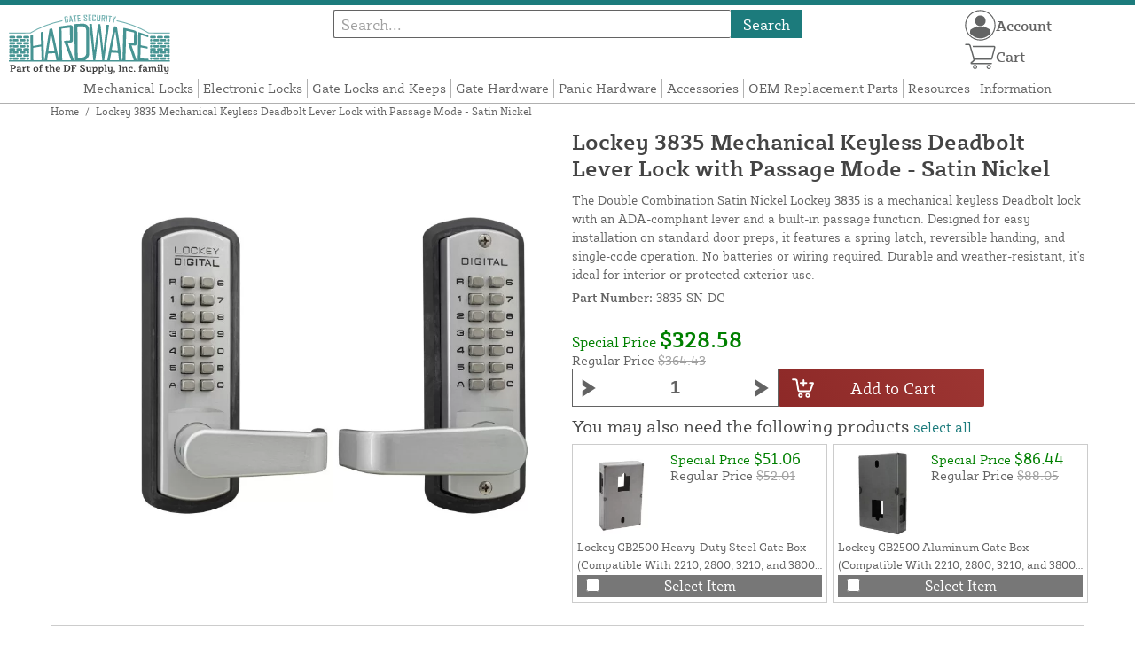

--- FILE ---
content_type: text/html; charset=UTF-8
request_url: https://gatesecurityhardware.com/store/lockey-3835dc-mechanical-keyless-lever-lock-with-passage-function-double-combination-3835-sn-dc-576.html
body_size: 17636
content:
<!DOCTYPE html>

<!--[if lt IE 7 ]> <html lang="en" id="top" class="no-js ie6"> <![endif]-->
<!--[if IE 7 ]>    <html lang="en" id="top" class="no-js ie7"> <![endif]-->
<!--[if IE 8 ]>    <html lang="en" id="top" class="no-js ie8"> <![endif]-->
<!--[if IE 9 ]>    <html lang="en" id="top" class="no-js ie9"> <![endif]-->
<!--[if (gt IE 9)|!(IE)]><!--> <html lang="en" id="top" class="no-js"> <!--<![endif]-->

<head>
 
<meta http-equiv="Content-Type" content="text/html; charset=utf-8" />
<title>Lockey 3835 Mechanical Keyless Deadbolt Lever Lock with Passage Mode - Satin Nickel</title>
<meta name="description" content="&lt;p&gt;The Double Combination Satin Nickel Lockey 3835 is a mechanical keyless Deadbolt lever lock that offers secure access and optional passage mode for times when doors should remain unlocked. It features a heavy-duty lever handle and adjustable spring lat" />
<meta name="keywords" content="" />
<meta name="robots" content="INDEX,FOLLOW" />
<meta name="viewport" content="width=device-width, initial-scale=1, minimum-scale=1, maximum-scale=1" />
<link rel="icon" href="https://gatesecurityhardware.com/store/media/favicon/default/favicon_2.png" type="image/x-icon" />
<link rel="shortcut icon" href="https://gatesecurityhardware.com/store/media/favicon/default/favicon_2.png" type="image/x-icon" />
<link rel="preload" href="https://gatesecurityhardware.com/store/skin/frontend/copper/default/fonts/SybillaPro-Book.woff2" as="font" type="font/woff2" crossorigin="anonymous">
<link rel="preload" href="https://gatesecurityhardware.com/store/skin/frontend/copper/default/fonts/SybillaPro-Regular.woff2" as="font" type="font/woff2" crossorigin="anonymous">
<link rel="preload" href="https://gatesecurityhardware.com/store/skin/frontend/copper/default/fonts/SybillaPro-Medium.woff2" as="font" type="font/woff2" crossorigin="anonymous">
<link rel="preload" href="https://gatesecurityhardware.com/store/skin/frontend/copper/default/fonts/SybillaPro-Bold.woff2" as="font" type="font/woff2" crossorigin="anonymous">
<link rel="dns-prefetch" href="//dfsupply.heydfs.com">
<link rel="preconnect" href="//dfsupply.heydfs.com" crossorigin>
<link rel="stylesheet" type="text/css" href="https://gatesecurityhardware.com/store/js/lightbox2/lightbox.min.css?build11946" />
<link rel="stylesheet" type="text/css" href="https://gatesecurityhardware.com/store/skin/frontend/copper/default/css/dfs-styles.min.css?build11946" media="all" />
<link rel="stylesheet" type="text/css" href="https://gatesecurityhardware.com/store/skin/frontend/copper/default/css/print.min.css?build11946" media="print" />
<script type="text/javascript" src="https://gatesecurityhardware.com/store/js/prototype/prototype.min.js?build11946"></script>
<script type="text/javascript" src="https://gatesecurityhardware.com/store/js/dfs/jquery-3.min.js?build11946"></script>
<script type="text/javascript" src="https://gatesecurityhardware.com/store/js/lib/jquery/noconflict.min.js?build11946"></script>
<script type="text/javascript" src="https://gatesecurityhardware.com/store/js/lib/ccard.min.js?build11946"></script>
<script type="text/javascript" src="https://gatesecurityhardware.com/store/js/prototype/validation.min.js?build11946"></script>
<script type="text/javascript" src="https://gatesecurityhardware.com/store/js/varien/js.min.js?build11946"></script>
<script type="text/javascript" src="https://gatesecurityhardware.com/store/js/varien/form.min.js?build11946"></script>
<script type="text/javascript" src="https://gatesecurityhardware.com/store/js/coreoverride/form.min.js?build11946"></script>
<script type="text/javascript" src="https://gatesecurityhardware.com/store/js/varien/menu.min.js?build11946"></script>
<script type="text/javascript" src="https://gatesecurityhardware.com/store/js/mage/cookies.min.js?build11946"></script>
<script type="text/javascript" src="https://gatesecurityhardware.com/store/js/lightbox2/lightbox.min.js?build11946"></script>
<script type="text/javascript" src="https://gatesecurityhardware.com/store/js/amasty/amlabel/amlabel_observer.js?build11946"></script>
<script type="text/javascript" src="https://gatesecurityhardware.com/store/js/amasty/amlabel/amlabel_height.js?build11946"></script>
<script type="text/javascript" src="https://gatesecurityhardware.com/store/js/varien/product_options.js?build11946"></script>
<script type="text/javascript" src="https://gatesecurityhardware.com/store/js/varien/product.min.js?build11946"></script>
<script type="text/javascript" src="https://gatesecurityhardware.com/store/js/varien/product_options.min.js?build11946"></script>
<script type="text/javascript" src="https://gatesecurityhardware.com/store/js/varien/configurable.min.js?build11946"></script>
<script type="text/javascript" src="https://gatesecurityhardware.com/store/skin/frontend/base/default/js/msrp.min.js?build11946"></script>
<script type="text/javascript" src="https://gatesecurityhardware.com/store/skin/frontend/copper/default/js/msrp_copper.min.js?build11946"></script>
<script type="text/javascript" src="https://gatesecurityhardware.com/store/js/pws/jquery.rwdImageMaps.min.js?build11946" defer></script>
<script type="text/javascript" src="https://gatesecurityhardware.com/store/js/pws/jquery.maphilight.min.js?build11946" defer></script>
<script type="text/javascript" src="https://gatesecurityhardware.com/store/skin/frontend/copper/default/js/lib/modernizr.custom.min.js?build11946" defer></script>
<script type="text/javascript" src="https://gatesecurityhardware.com/store/skin/frontend/copper/default/js/lib/enquire.min.js?build11946" defer></script>
<script type="text/javascript" src="https://gatesecurityhardware.com/store/skin/frontend/copper/default/js/app.min.js?build11946" defer></script>
<script type="text/javascript" src="https://gatesecurityhardware.com/store/skin/frontend/copper/default/js/lib/imagesloaded.min.js?build11946" defer></script>
<script type="text/javascript" src="https://gatesecurityhardware.com/store/skin/frontend/copper/default/js/accessibility.min.js?build11946" defer></script>
<script type="text/javascript" src="https://gatesecurityhardware.com/store/skin/frontend/copper/default/js/partfinder_prefetch_fix.min.js?build11946" defer></script>
<script type="text/javascript" src="https://gatesecurityhardware.com/store/skin/frontend/copper/default/js/acticle_toc.min.js?build11946" defer></script>
<script type="text/javascript" src="https://gatesecurityhardware.com/store/skin/frontend/copper/default/js/swiper_init.min.js?build11946" defer></script>
<script type="text/javascript" src="https://gatesecurityhardware.com/store/skin/frontend/copper/default/js/jquery.lazy.min.js?build11946" defer></script>
<script type="text/javascript" src="https://gatesecurityhardware.com/store/skin/frontend/copper/default/js/tooltipster.bundle.min.js?build11946" defer></script>
<script type="text/javascript" src="https://gatesecurityhardware.com/store/skin/frontend/copper/default/js/tooltipster_init.js?build11946" defer></script>
<link rel="canonical" href="https://gatesecurityhardware.com/store/lockey-3835dc-mechanical-keyless-lever-lock-with-passage-function-double-combination-3835-sn-dc-576.html" />

<script type="text/javascript">
//<![CDATA[
Mage.Cookies.path     = '/store';
Mage.Cookies.domain   = '.gatesecurityhardware.com';
//]]>
</script>
<meta name="viewport" content="initial-scale=1.0, width=device-width" />

<script type="text/javascript">
//<![CDATA[
optionalZipCountries = ["HK","IE","MO","PA"];
//]]>
</script>
            <!-- BEGIN GOOGLE ANALYTICS 4 CODE -->
        <script async src="https://www.googletagmanager.com/gtag/js?id=G-5VSXCJZZ81"></script>
        <script>
            window.dataLayer = window.dataLayer || [];
            function gtag(){dataLayer.push(arguments);}
            gtag('js', new Date());
            gtag('config', 'G-5VSXCJZZ81');
            gtag('event', 'view_item', {"currency":"USD","value":"328.58","items":[{"id":"3835-SN-DC","name":"Lockey 3835 Mechanical Keyless Deadbolt Lever Lock with Passage Mode - Satin Nickel","list_name":"Product Detail Page","brand":"Lockey","category":"Products","price":"328.58"}]});        </script>
        <!-- END GOOGLE ANALYTICS 4 CODE -->
    <script language="javascript" src="https://d39bsabgls48ex.cloudfront.net/DFS_analytics/analytics.js" defer></script><script>(function(w,d,t,r,u){var f,n,i;w[u]=w[u]||[],f=function(){var o={ti:"150000750"};o.q=w[u],w[u]=new UET(o),w[u].push("pageLoad")},n=d.createElement(t),n.src=r,n.async=1,n.onload=n.onreadystatechange=function(){var s=this.readyState;s&&s!=="loaded"&&s!=="complete"||(f(),n.onload=n.onreadystatechange=null)},i=d.getElementsByTagName(t)[0],i.parentNode.insertBefore(n,i)})(window,document,"script","//bat.bing.com/bat.js","uetq");</script><script>!function(f,b,e,v,n,t,s){if(f.fbq)return;n=f.fbq=function(){n.callMethod?n.callMethod.apply(n,arguments):n.queue.push(arguments)};if(!f._fbq)f._fbq=n;n.push=n;n.loaded=!0;n.version='2.0';n.queue=[];t=b.createElement(e);t.async=!0;t.src=v;s=b.getElementsByTagName(e)[0];s.parentNode.insertBefore(t,s)}(window, document,'script','https://connect.facebook.net/en_US/fbevents.js');fbq('init', '1145495396039851');fbq('track', 'PageView');</script><noscript><img height="1" width="1" style="display:none"src="https://www.facebook.com/tr?id=1145495396039851&ev=PageView&noscript=1"/></noscript>
			<script>
				!function(t,e){var o,n,p,r;e.__SV||(window.posthog=e,e._i=[],e.init=function(i,s,a){function g(t,e){var o=e.split(".");2==o.length&&(t=t[o[0]],e=o[1]),t[e]=function(){t.push([e].concat(Array.prototype.slice.call(arguments,0)))}}(p=t.createElement("script")).type="text/javascript",p.async=!0,p.src=s.api_host.replace(".i.posthog.com","-assets.i.posthog.com")+"/static/array.js",(r=t.getElementsByTagName("script")[0]).parentNode.insertBefore(p,r);var u=e;for(void 0!==a?u=e[a]=[]:a="posthog",u.people=u.people||[],u.toString=function(t){var e="posthog";return"posthog"!==a&&(e+="."+a),t||(e+=" (stub)"),e},u.people.toString=function(){return u.toString(1)+".people (stub)"},o="capture identify alias people.set people.set_once set_config register register_once unregister opt_out_capturing has_opted_out_capturing opt_in_capturing reset isFeatureEnabled onFeatureFlags getFeatureFlag getFeatureFlagPayload reloadFeatureFlags group updateEarlyAccessFeatureEnrollment getEarlyAccessFeatures getActiveMatchingSurveys getSurveys getNextSurveyStep onSessionId setPersonProperties".split(" "),n=0;n<o.length;n++)g(u,o[n]);e._i.push([i,s,a])},e.__SV=1)}(document,window.posthog||[]);
				posthog.init('phc_NVGZLlUhu60BnjyTiCfsZhxhkOaYeTgdCb38a7YHVE8',{
					api_host:'https://us.i.posthog.com',
					person_profiles: 'identified_only'
				});
				posthog.register({
					domain: window.location.hostname
				});
			</script>
		


</head>
<body class="catalog-product-view prefetch-allow catalog-product-view product-lockey-3835dc-mechanical-keyless-lever-lock-with-passage-function-double-combination-3835-sn-dc">
<div class="wrapper">
        <noscript>
        <div class="global-site-notice noscript">
            <div class="notice-inner">
                <p>
                    <strong>JavaScript seems to be disabled in your browser.</strong><br />
                    You must have JavaScript enabled in your browser to utilize the functionality of this website.                </p>
            </div>
        </div>
    </noscript>
    <div class="page">
        <div class="calc-container">
            
<div class="header-language-background">
    <div class="header-language-container">
        <a class="welcome-msg"
            href="https://gatesecurityhardware.com/store/information/contact.html/"><script type="text/javascript">
//<![CDATA[
if (!Mage.Cookies.path) {
    Mage.Cookies.path = '/store';
}
if (!Mage.Cookies.domain) {
    Mage.Cookies.domain = 'gatesecurityhardware.com';
}
var json = Mage.Cookies.get('welcome');
if (json) {
    var html = JSON && JSON.parse(json) || json.evalJSON();
    document.write(decodeURIComponent((html + '').replace(/\+/g, '%20')));
    }
//]]>
</script></a>
    </div>
</div>

<div class="components-top-nav">
			<div class="searchbar-input">
			
<form id="search_mini_form" action="https://gatesecurityhardware.com/store/catalogsearch/result/" method="get">
    <div id="algolia-searchbox">
        <label for="search"></label>
        <input id="search" type="text" name="q" class="input-text algolia-search-input" autocomplete="off" spellcheck="false" autocapitalize="off" placeholder="Search..." />
        <button onclick="q" class="searchbutton">Search</button>
    </div>
</form>


			<a href="#header-search" class="skip-link skip-search search-header">
				<!-- <span class="icon"></span> -->
				<span class="label">Search</span>
			</a>
		</div>
	
    <div class="hamburger-phone-wrapper">
        <div class="menu-at-top">
            <a href="#header-nav-mobile">
                <div id="ham1" class="ham">
                    <span class="bar"></span>
                    <span class="bar"></span>
                    <span class="bar"></span>
                </div>
            </a>
        </div>
        </div>
   
    <div class="logo-at-top">
        <a class="logo" id="logo" href="https://gatesecurityhardware.com/store/">
            <img src="https://gatesecurityhardware.com/store/skin/frontend/base/default/images/gatesecurityhardware-logo.svg" alt="Gate Security Hardware" class="large" />
        </a>
    </div>

    <div class="print-display">
            <p class="print-display-item">gatesecurityhardware.com</p>
            <p class="print-display-item">sales@gatesecurityhardware.com</p>
            <p class="print-display-item">(888) 378-1294</p>
        </div>
    <div id="header-nav">
        
<div class="links-search">
            <nav id="nav">
            <!-- <li class="mobile-only">Menu</li> -->
            <ol class="nav-primary">
                <li  class="level0 nav-1 first"><a href="https://gatesecurityhardware.com/store/lockey-mechanical-locks.html" class="level0 ">Mechanical Locks</a></li><li  class="level0 nav-2"><a href="https://gatesecurityhardware.com/store/lockey-electronic-locks.html" class="level0 ">Electronic Locks</a></li><li  class="level0 nav-3"><a href="https://gatesecurityhardware.com/store/gate-locks-and-keeps.html" class="level0 ">Gate Locks and Keeps</a></li><li  class="level0 nav-4"><a href="https://gatesecurityhardware.com/store/lockey-gate-hardware.html" class="level0 ">Gate Hardware</a></li><li  class="level0 nav-5"><a href="https://gatesecurityhardware.com/store/lockey-panic-exit-hardware.html" class="level0 ">Panic Hardware</a></li><li  class="level0 nav-6"><a href="https://gatesecurityhardware.com/store/lockey-door-and-gate-accessories.html" class="level0 ">Accessories</a></li><li  class="level0 nav-7"><a href="https://gatesecurityhardware.com/store/lockey-oem-replacement-parts.html" class="level0 ">OEM Replacement Parts</a></li><li  class="level0 nav-8"><a href="https://gatesecurityhardware.com/store/resources.html" class="level0 ">Resources</a></li><li  class="level0 nav-9 last"><a href="https://gatesecurityhardware.com/store/store-information.html" class="level0 ">Information</a></li>            </ol>
        </nav>
    </div>
<div class="links-search">
<div id="header-nav-mobile">
    <nav id="mobileNav">
        <div class="mobile-menu-top">
            <div class="close-logo">
                <div class="logo-close flex">
                <div class="close-button"><span>X</span></div>
                <div class="logo-container">
                    <a href="https://gatesecurityhardware.com/store/">
                                                <img src="https://gatesecurityhardware.com/store/skin/frontend/base/default/images/gatesecurityhardware-logo.svg" />
                    </a>
                </div>
                <div class="cart-container">
                                    <a href="https://gatesecurityhardware.com/store/checkout/cart/" 
                    data-target-element="#header-cart" 
                    class="flex-col skip-cart  no-count">
                                                    <img class="cart-icon" src="https://gatesecurityhardware.com/store/skin/frontend/copper/default/images/icons/shoppingcart.svg" alt="cart-icon">
                        <span class="label">Cart</span>
                        <span class="count">0</span>
                    </a>
                </div>
                </div>
                <div class="account-container justify-between align-center flex">
                <a href="https://gatesecurityhardware.com/store/store-information/contact.html" class="mobile mobileContactUsBtn">
                        Contact Us
                    </a>
                    <ul class="account-contact">
                                            <li class="reg-sign"><a class=" myAccountBtnMobile" href="https://gatesecurityhardware.com/store/customer/account/login/">Sign In</a></li>
                                        </ul>
                  

                </div>
            </div>
        </div>
        <div class="menu-items flex justify-center flex-col">
    <h3>Site Menu</h3>
    
    <ul class="mobile-menu">
        <ul class="menu-level1"><li class="menu-item1"><div class="flex align-center justify-between link-href-container"><a href="https://gatesecurityhardware.com/store/lockey-mechanical-locks.html" class="menu-link">Mechanical Locks</a></div></li><li class="menu-item1"><div class="flex align-center justify-between link-href-container"><a href="https://gatesecurityhardware.com/store/lockey-electronic-locks.html" class="menu-link">Electronic Locks</a></div></li><li class="menu-item1"><div class="flex align-center justify-between link-href-container"><a href="https://gatesecurityhardware.com/store/gate-locks-and-keeps.html" class="menu-link">Gate Locks and Keeps</a></div></li><li class="menu-item1"><div class="flex align-center justify-between link-href-container"><a href="https://gatesecurityhardware.com/store/lockey-gate-hardware.html" class="menu-link">Gate Hardware</a></div></li><li class="menu-item1"><div class="flex align-center justify-between link-href-container"><a href="https://gatesecurityhardware.com/store/lockey-panic-exit-hardware.html" class="menu-link">Panic Hardware</a></div></li><li class="menu-item1"><div class="flex align-center justify-between link-href-container"><a href="https://gatesecurityhardware.com/store/lockey-door-and-gate-accessories.html" class="menu-link">Accessories</a></div></li><li class="menu-item1"><div class="flex align-center justify-between link-href-container"><a href="https://gatesecurityhardware.com/store/lockey-oem-replacement-parts.html" class="menu-link">OEM Replacement Parts</a></div></li><li class="menu-item1"><div class="flex align-center justify-between link-href-container"><a href="https://gatesecurityhardware.com/store/resources.html" class="menu-link">Resources</a></div></li><li class="menu-item1"><div class="flex align-center justify-between link-href-container"><a href="https://gatesecurityhardware.com/store/store-information.html" class="menu-link">Information</a></div></li></ul>    </ul>

<script type="text/javascript">
    $j(document).ready(function () {
        $j('.menu-level2, .menu-level3').hide(); 

        $j('.link-href-container').on('click', function (e) {
            var $submenu = $j(this).closest('li').find('> ul'); 
            var $parentItem = $j(this).closest('.menu-item1');
            var $allLinks = $j('.link-href-container'); 
            var $allSubmenus = $j('.menu-level2, .menu-level3'); 
            var $allParents = $j('.menu-item1'); 
            if ($submenu.length) {
                e.preventDefault(); 
                 $allSubmenus.not($submenu).slideUp();
                $allLinks.not(this).removeClass('expanded').css('border-bottom', '1px solid var(--border)');
                $allParents.not($parentItem).css('border-bottom', 'none');
                $j('.arrow-img').not($j(this).find('.arrow-img')).removeClass('flipped');
                $submenu.slideToggle();
                $j(this).toggleClass('expanded'); 
                if ($j(this).hasClass('expanded')) {
                    $j(this).css('border-bottom', 'none');
                    $parentItem.css('border-bottom', '1px solid var(--border)');
                } else {
                    $parentItem.css('border-bottom', 'none');
                    setTimeout(() => {
                        $j(this).css('border-bottom', '1px solid var(--border)');
                    }, 300); 
                }
                const $arrow = $j(this).find('.arrow-img');
                if ($arrow.length) {
                    $arrow.toggleClass('flipped');
                }
            }
        });
        $j('#header-nav-mobile').on('classChanged', function () {
            if (!$j(this).hasClass('active')) {
                $j('.menu-level2, .menu-level3').slideUp();
                $j('.link-href-container').removeClass('expanded'); 
                $j('.arrow-img').removeClass('flipped');
                $j('.menu-item1').css('border-bottom', 'none');

                setTimeout(() => {
                    $j('.link-href-container').css('border-bottom', '1px solid var(--border)');
                }, 300); 
            }
            
        });
        const observer = new MutationObserver(function (mutations) {
            mutations.forEach(function (mutation) {
                if (mutation.attributeName === 'class') {
                    $j(mutation.target).trigger('classChanged');
                }
            });
        });
        observer.observe(document.querySelector('#header-nav-mobile'), { attributes: true });
    });
</script>
</div>
    </nav>
</div>
</div>    </div>
    <div class="account-cart-wrapper" id="account-cart-wrapper">
    <div id="account-menu-trigger">
        <a href="https://gatesecurityhardware.com/store/customer/account/" class="skip-link">
        <div class="flex skip-account">
                <img id="account-icon" src="https://gatesecurityhardware.com/store/skin/frontend/copper/default/images/icons/account.svg" alt="cart-icon">
            <span class="label" style="font-size:16px;">Account</span>
            </div>
        </a>
        </div>
        <div class="header-minicart">
            <div class="mini-cart-header mini-header">
                
 
<a href="https://gatesecurityhardware.com/store/checkout/cart/" data-target-element="#header-cart" class="skip-cart  no-count">
                              <img class="cart-icon" src="https://gatesecurityhardware.com/store/skin/frontend/copper/default/images/icons/shoppingcart.svg" alt="cart-icon">
    <span class="label">Cart</span>
    <span class="count">0</span>
</a>            </div>
        </div>
        <div id="header-account">
            <div class="links">
        <ul>
                                    <li class="acct-nav first"><a href="https://gatesecurityhardware.com/store/customer/account/" title="My Account" >My Account</a></li>
                                                <li class="acct-nav "><a href="https://gatesecurityhardware.com/store/checkout/cart/" title="My Cart" class="top-link-cart">My Cart</a></li>
                                                <li class="acct-nav "><a href="https://gatesecurityhardware.com/store/purchase/" title="Checkout" class="top-link-checkout">Checkout</a></li>
                                                <li class="acct-nav "><a href="https://gatesecurityhardware.com/store/customer/account/create/" title="Register" >Register</a></li>
                                                <li class="acct-nav  last"><a href="https://gatesecurityhardware.com/store/customer/account/login/" title="Log In" >Log In</a></li>
                        </ul>
</div>
        </div>
    </div>
</div>
<script>
 $j(document).ready(function () {
    $j('#account-menu-trigger').on('click', function (e) {
        e.preventDefault(); 
        if ($j('#header-account').hasClass('skip-active')) {
            $j('#header-account').removeClass('skip-active');
        } else {
            $j('#header-account').addClass('skip-active'); 
        }
    });
    $j(document).on('click', function (e) {
        if (
            !$j(e.target).closest('#header-account').length && 
            !$j(e.target).closest('#account-menu-trigger').length 
        ) {
            $j('#header-account').removeClass('skip-active'); 
        }
    });
    $j(document).on('click', function () {
        $j('.nav-primary li.level0').removeClass('menu-active');
    });
});



</script>            <div class="main-container col1-layout">
                <div class="main">
                    <div class="breadcrumbs">
    <ul>
                    <li class="home">
                            <a href="https://gatesecurityhardware.com/store/" title="Go to Home Page">Home</a>
                                        <span>/ </span>
                        </li>
                    <li class="product">
                            <strong>Lockey 3835 Mechanical Keyless Deadbolt Lever Lock with Passage Mode - Satin Nickel</strong>
                                    </li>
            </ul>
</div>
                                        <div class="col-main simple-product-main">
                        <script type="text/javascript">
//<![CDATA[
if (!Mage.Cookies.path) {
    Mage.Cookies.path = '/store';
}
if (!Mage.Cookies.domain) {
    Mage.Cookies.domain = 'gatesecurityhardware.com';
}
var json = Mage.Cookies.get('global_messages');
if (json) {
    var html = JSON && JSON.parse(json) || json.evalJSON();
    document.write(decodeURIComponent((html + '').replace(/\+/g, '%20')));
            Mage.Cookies.set('global_messages', '');
    }
//]]>
</script>                        <div id="map-popup" class="map-popup" style="display:none;">
    <a href="#" class="map-popup-close" id="map-popup-close">&times;</a>
    <div class="map-popup-heading"><h3 id="map-popup-heading"></h3></div>
    <div class="map-popup-content" id="map-popup-content">
        <div class="map-popup-msrp" id="map-popup-msrp-box">
            <span class="label">Price:</span>
            <span style="text-decoration:line-through;" id="map-popup-msrp"></span>
        </div>
        <div class="map-popup-price" id="map-popup-price-box">
            <span class="label">Actual Price:</span>
            <span id="map-popup-price"></span>
        </div>
        <div class="map-popup-checkout">
            <form action="" method="POST" id="product_addtocart_form_from_popup">
                <input type="hidden" name="product" class="product_id" value="" id="map-popup-product-id" />
                <div class="additional-addtocart-box">
                                    </div>
                <button type="button" title="Add to Cart" class="button btn-cart" id="map-popup-button"><span><span>Add to Cart</span></span></button>
            </form>
        </div>
        <script type="text/javascript">
        //<![CDATA[
            document.observe("dom:loaded", Catalog.Map.bindProductForm);
        //]]>
        </script>
    </div>
    <div class="map-popup-text" id="map-popup-text">Our price is lower than the manufacturer's &quot;minimum advertised price.&quot;  As a result, we cannot show you the price in catalog or the product page. <br /><br /> You have no obligation to purchase the product once you know the price. You can simply remove the item from your cart.</div>
    <div class="map-popup-text" id="map-popup-text-what-this">Our price is lower than the manufacturer's &quot;minimum advertised price.&quot;  As a result, we cannot show you the price in catalog or the product page. <br /><br /> You have no obligation to purchase the product once you know the price. You can simply remove the item from your cart.</div>
</div>
<script type="text/javascript">
    var optionsPrice = new Product.OptionsPrice([]);
</script>
<div id="messages_product_view"></div>
<div class="product-view">
    <h1 class="centered">Lockey 3835 Mechanical Keyless Deadbolt Lever Lock with Passage Mode - Satin Nickel</h1>
    <form action="https://gatesecurityhardware.com/store/checkout/cart/add/uenc/aHR0cHM6Ly9nYXRlc2VjdXJpdHloYXJkd2FyZS5jb20vc3RvcmUvbG9ja2V5LTM4MzVkYy1tZWNoYW5pY2FsLWtleWxlc3MtbGV2ZXItbG9jay13aXRoLXBhc3NhZ2UtZnVuY3Rpb24tZG91YmxlLWNvbWJpbmF0aW9uLTM4MzUtc24tZGMtNTc2Lmh0bWw,/product/576/form_key/KydcmG7Ys34zBv5i/" method="post" id="product_addtocart_form" >
        <div class="product-essential">
            <div class="details-flex">
                <input name="form_key" type="hidden" value="KydcmG7Ys34zBv5i" />
                <div class="no-display">
                    <input type="hidden" name="product" value="576" />
                    <input type="hidden" name="related_product" id="related-products-field" value="" />
                </div>
            </div>
            <div class="product-img-box">
                <div class="product-image">
    <a class="example-image-link" href="https://gatesecurityhardware.com/store/media/catalog/product/cache/1/image/9df78eab33525d08d6e5fb8d27136e95/3/8/3835-sn-dc.jpg"
        data-lightbox="product-set" data-title="Lockey 3835 Series Mechanical Keyless Double Combination Lever Lock With Passage Function (Satin Nickel, Double Combination) - 3835-SN-DC">
         <div class="amlabel-div">
            </div>
        <img id="image-main" class="gallery-image visible"
            src="https://gatesecurityhardware.com/store/media/catalog/product/cache/1/image/600x600/9df78eab33525d08d6e5fb8d27136e95/3/8/3835-sn-dc.jpg" 
            srcset="https://gatesecurityhardware.com/store/media/catalog/product/cache/1/image/780x780/9df78eab33525d08d6e5fb8d27136e95/3/8/3835-sn-dc.jpg 780w,
            https://gatesecurityhardware.com/store/media/catalog/product/cache/1/image/800x800/9df78eab33525d08d6e5fb8d27136e95/3/8/3835-sn-dc.jpg 800w,
            https://gatesecurityhardware.com/store/media/catalog/product/cache/1/image/900x900/9df78eab33525d08d6e5fb8d27136e95/3/8/3835-sn-dc.jpg 900w,
            https://gatesecurityhardware.com/store/media/catalog/product/cache/1/image/1000x1000/9df78eab33525d08d6e5fb8d27136e95/3/8/3835-sn-dc.jpg 1000w,
            https://gatesecurityhardware.com/store/media/catalog/product/cache/1/image/1200x1200/9df78eab33525d08d6e5fb8d27136e95/3/8/3835-sn-dc.jpg 1200w,
            https://gatesecurityhardware.com/store/media/catalog/product/cache/1/image/1380x1380/9df78eab33525d08d6e5fb8d27136e95/3/8/3835-sn-dc.jpg 1380w,
            https://gatesecurityhardware.com/store/media/catalog/product/cache/1/image/1400x1400/9df78eab33525d08d6e5fb8d27136e95/3/8/3835-sn-dc.jpg 1400w,
            https://gatesecurityhardware.com/store/media/catalog/product/cache/1/image/1800x1800/9df78eab33525d08d6e5fb8d27136e95/3/8/3835-sn-dc.jpg 1800w "
            sizes="(min-width: 2500px) 900px,
                                (min-width: 2000px) and (max-width: 2499px) 700px,
                                (max-width: 1999px) 690px,
                                (max-width: 1460px) 450px,
                                (max-width: 1122px) 390px,
                                (max-width: 800px) 600px,
                                (max-width: 720px) 500px,
                                (max-width: 600px) 400px,
                                (max-width: 490px) 300px "
           alt="Lockey 3835 Series Mechanical Keyless Double Combination Lever Lock With Passage Function (Satin Nickel, Double Combination) - 3835-SN-DC"
            title="Lockey 3835 Series Mechanical Keyless Double Combination Lever Lock With Passage Function (Satin Nickel, Double Combination) - 3835-SN-DC" />
    </a>
</div>
<script>
$j(document).ready(function () {
    function updateHeight() {
        var imageHeight = $j('#image-main').outerHeight(); 
        $j('.product-img-box').css('height', imageHeight + 'px');
    }
    $j(window).resize(updateHeight);
    $j('#image-main').on('load', function () {
        updateHeight();
    }).each(function () {
        if (this.complete) $j(this).trigger('load'); 
    });
    updateHeight();
});
</script>            </div>
            <div class="product-shop">
            <h1 class="desktop-h">Lockey 3835 Mechanical Keyless Deadbolt Lever Lock with Passage Mode - Satin Nickel</h1>
                                    <div class="short-description">
                        
                        <div class="std">
                            The Double Combination Satin Nickel Lockey 3835 is a mechanical keyless Deadbolt lock with an ADA-compliant lever and a built-in passage function. Designed for easy installation on standard door preps, it features a spring latch, reversible handing, and single-code operation. No batteries or wiring required. Durable and weather-resistant, it's ideal for interior or protected exterior use.                        </div>
                                                						<div class="sku-at-the-top">
                            <strong>Part Number:</strong>
                            3835-SN-DC                        </div>
                                            </div>
                                <div class="product-pricing-information">
                                            <div class="product-pricing-col2">
                            <div class="add-to-box">
                                                                    <div class="flex-for-price">
                                        <div class="price-info">
                                            <div class="price" id="amlabel-product-price-576" style="display:none"></div>

                                  
    <div class="price-box">
                                            
                   

                            <p class="special-price">
                    <span class="price-label">Special Price</span>
                <span class="price" id="product-price-576">
                    $328.58                </span>
                </p>
                        <p class="old-price">
                <span class="price-label">Regular Price</span>
                <span class="old-price" id="old-price-576">
                    $364.43                </span>
            </p>
        
        
        </div>


                                                                                    </div>
                                                                                        <div class="add-to-cart">
                <div class="qty-wrapper">
        	<script type="text/javascript">
        		var incrementQty;
        		function dispatchQtyChange(){
        			const inputField = document.querySelector('input[name="qty"]');
							const inputChangeEvent = new Event('input');
							inputField.dispatchEvent(inputChangeEvent);
        		}
        		function startPlusQty(inputField){
        			incrementQty = setInterval(function(){
        				inputField.stepUp();
        			},250);
        		}
        		function startMinusQty(inputField){
        			incrementQty = setInterval(function(){
        				inputField.stepDown();
        			},250);
        		}
        		function stopQty(){
        			clearInterval(incrementQty);
        			dispatchQtyChange();
        		}
        	</script>
		        	<button class="minus" type="button" onmousedown="startMinusQty(this.parentNode.querySelector('input[type=number]'))" onmouseup="stopQty()" onclick="this.parentNode.querySelector('input[type=number]').stepDown();dispatchQtyChange();" ><img src="https://gatesecurityhardware.com/store/skin/frontend/copper/default/images/icons/fancybullet.svg"></button> 
          <input type="number" pattern="\d*(\.\d+)?" name="qty" id="qty" maxlength="12" step="1" 
        min="1" 
          value="1" 
          title="Qty" 
          class="input-text qty" />
          <button type="button" onmousedown="startPlusQty(this.parentNode.querySelector('input[type=number]'))" onmouseup="stopQty()" onclick="this.parentNode.querySelector('input[type=number]').stepUp();dispatchQtyChange();" class="plus"><img src="https://gatesecurityhardware.com/store/skin/frontend/copper/default/images/icons/fancybullet.svg"></button>
        </div>
                <div class="add-to-cart-buttons">
            <button type="button" title="Add to Cart" class="button btn-cart" onclick="productAddToCartForm.submit(this)"><span><span>Add to Cart</span></span></button>
                    </div>
    </div>
                                                                                            <span class="or">OR</span>
                                                                                                                                                            </div>
                                    <div class="tier-pricing-container">
                                        

<script type="text/javascript">
//populate customer tiers
let tierQuantities = [];
let tierPricing = [];
let baseTier = 1;
let basePrice = 328.58;
let currentPrice = 328.58;
let productId = 576;

const decimalCount = num => {
   const numStr = String(num);
   if (numStr.includes('.')) {
      return numStr.split('.')[1].length;
   };
   return 0;
}

const userSelectedQty = document.querySelector('input[name="qty"]');
userSelectedQty.addEventListener("input", updateDFSSimplePricing);
function updateDFSSimplePricing(qtyField){
	let customerSelectedQty = parseInt(qtyField.target.value);
	
	if(tierQuantities.length > 0){
		//tiers available
		for(var i=tierQuantities.length - 1;i>=0;i--){
			if(customerSelectedQty >= tierQuantities[i]){
				//update tier rows to show selected row
				$j(".tier-selected").removeClass("tier-selected");
				$j('.tier-' + i).addClass("tier-selected");
				currentPrice = tierPricing[i];
				break;
			}
			else{
				if(customerSelectedQty >= parseInt(baseTier)){
					$j(".tier-selected").removeClass("tier-selected");
					$j(".tier-base").addClass("tier-selected");
					currentPrice = basePrice;
				}
				else{
					$j(".tier-selected").removeClass("tier-selected");
					currentPrice = basePrice;
				}
			}
		}
	}
	
	//multiply pricing
	if((customerSelectedQty > parseInt(baseTier)) || ((parseInt(baseTier) > 1) && (customerSelectedQty > 1))){
		var eachPrice = parseFloat(currentPrice).toLocaleString("en-US", { maximumFractionDigits: 4, minimumFractionDigits: 2 });
		var subPrice = parseFloat(customerSelectedQty * currentPrice).toLocaleString("en-US", { maximumFractionDigits: 4, minimumFractionDigits: 2 });
		var customerSelectedQtyFormatted = customerSelectedQty.toLocaleString("en-US");
		if(decimalCount(eachPrice) > 2)
			eachPrice = parseFloat(currentPrice).toLocaleString("en-US", { minimumFractionDigits: 4 });
		if(decimalCount(subPrice) > 2)
			subPrice = parseFloat(customerSelectedQty * currentPrice).toLocaleString("en-US", { minimumFractionDigits: 4 });
				
		$j("#product-price-"+productId+" .multiplePricingEach").attr("style","visibility:visible");
		
		$j("#product-price-"+productId+" .multiplePricingEach").html(
    "<span class=\"each\">$" + eachPrice + "</span> " +
    "<span class=\"how-many\">each x " + customerSelectedQtyFormatted + "</span>"
);

$j("#product-price-" + productId + " .multiplePricingSub").html(
    "<span class=\"price sub\">$" + subPrice + "</span> " + 
    "<span class=\"subtotal\">subtotal</span>"        
);

	}
	else{
		var subPrice = parseFloat(currentPrice).toLocaleString("en-US", { minimumFractionDigits: 4 });
		
		$j("#product-price-"+productId+" .multiplePricingEach").attr("style","visibility:hidden");
		$j("#product-price-"+productId+" .multiplePricingSub").html("<span class=\"price\">$"+subPrice+"</span>");
	}
}

function updateDFSConfigPricing(qtyField,newBasePrice){
	let customerSelectedQty = parseInt(qtyField.target.value);
	let customerSelectedQtyFormatted = customerSelectedQty.toLocaleString("en-US");
	
	//multiply pricing
	if((customerSelectedQty > parseInt(baseTier)) || ((parseInt(baseTier) > 1) && (customerSelectedQty > 1))){
    $j("#product-price-"+productId+" .multiplePricingEach").attr("style","visibility:visible");
    $j("#product-price-" + productId + " .multiplePricingEach").html(
            "<span class=\"each\">$" + eachPrice + "</span> " + 
            "<span class=\"how-many\">each x " + customerSelectedQtyFormatted + "</span>"
        );
		$j("#product-price-" + productId + " .multiplePricingSub").html(
    "<span class=\"price sub\">$" + subPrice + "</span> " + 
    "<span class=\"subtotal\">subtotal</span>"       
);

}

	else{
		$j("#product-price-"+productId+" .multiplePricingEach").attr("style","visibility:hidden");
		$j("#product-price-"+productId+" .multiplePricingSub").html("<span class=\"price\">$"+parseFloat(newBasePrice).toLocaleString("en-US", { minimumFractionDigits: 4 })+"</span>");
	}
}

</script>                                    </div>
                            </div>
                            <div class="inventory-container">
                                <div class="instock-text-only" id="DFS_STOCKSTATUS" >&nbsp;</div>
<script>
jQuery.ajax({
    url: 'https://dfsupply.heydfs.com/API/stock/',
    type: 'POST',
    data: {
        payload: '[base64]'
    },
    success: function(dfs_response) {
        document.getElementById('DFS_STOCKSTATUS').innerHTML = dfs_response;
    }
});
</script>                            </div>
                        </div>
                                                    <div class="flex-tier-related">	<div class="containing-related">
		<div class="block block-related">
			<div class="block-content">
				<h2>You may also need the following products <a href="#"
						onclick="selectAllRelated(this); return false;"> select all</a>
				</h2>
				<div class="related-swiper-container">
					<div class="swiper-arrow-container">
						<div class="swiper-button-prev arrows-for-related"><img src="https://gatesecurityhardware.com/store/skin/frontend/copper/default/images/icons/left-arrow.svg"></div>
					</div>
					<div class="swiper mySwiper related-swiper-only" init="false">
						<ol class="swiper-wrapper" id="block-related" direction="horizontal">
																																							<li class="item swiper-slide">
										<div class="product">
											<div class="flex">
												<a href="https://gatesecurityhardware.com/store/lockey-steel-gate-box-for-use-with-2210-2830-2835-3210-3830-3835-gb2500.html"
													title="Lockey GB2500 Heavy-Duty Steel Gate Box (Compatible With 2210, 2800, 3210, and 3800 Series Locks)"
													class="product-image">
													<img
														src="https://gatesecurityhardware.com/store/media/catalog/product/cache/1/thumbnail/90x/9df78eab33525d08d6e5fb8d27136e95/b/g/bg2500-lockey_02_lockey-steel-gate-box.jpg"
														srcset="https://gatesecurityhardware.com/store/media/catalog/product/cache/1/thumbnail/180x180/9df78eab33525d08d6e5fb8d27136e95/b/g/bg2500-lockey_02_lockey-steel-gate-box.jpg 180w,
																https://gatesecurityhardware.com/store/media/catalog/product/cache/1/thumbnail/222x222/9df78eab33525d08d6e5fb8d27136e95/b/g/bg2500-lockey_02_lockey-steel-gate-box.jpg 222w,
																https://gatesecurityhardware.com/store/media/catalog/product/cache/1/thumbnail/288x288/9df78eab33525d08d6e5fb8d27136e95/b/g/bg2500-lockey_02_lockey-steel-gate-box.jpg 288w,
																https://gatesecurityhardware.com/store/media/catalog/product/cache/1/thumbnail/328x328/9df78eab33525d08d6e5fb8d27136e95/b/g/bg2500-lockey_02_lockey-steel-gate-box.jpg 328w "
														sizes="(min-width: 2501px) 163px,
																(max-width: 2500px) 151px,
																(max-width: 1999px) 130px,
																(max-width: 1460px) 149px,
																(max-width: 1122px) 149px,
																(max-width: 800px) 164px "

														alt="Lockey GB2500 Heavy-Duty Steel Gate Box (Compatible With 2210, 2800, 3210, and 3800 Series Locks)" /></a>
														<div class="price" id="amlabel-product-price-161" style="display:none"></div>

                                  
    <div class="price-box">
                                            
                   

                            <p class="special-price">
                    <span class="price-label">Special Price</span>
                <span class="price" id="product-price-161-related">
                    $51.06                </span>
                </p>
                        <p class="old-price">
                <span class="price-label">Regular Price</span>
                <span class="old-price" id="old-price-161-related">
                    $52.01                </span>
            </p>
        
        
        </div>


														</div>
												<div class="product-details">
													<p class="product-name"><a
															href="https://gatesecurityhardware.com/store/lockey-steel-gate-box-for-use-with-2210-2830-2835-3210-3830-3835-gb2500.html">Lockey GB2500 Heavy-Duty Steel Gate Box (Compatible With 2210, 2800, 3210, and 3800 Series Locks)</a>
													</p>
													
												</div>
											
											<div class="input-container-div">
												<div class="button-wrapper">
													<label for="related-checkbox-161">
														<input type="checkbox" class="checkbox related-checkbox"
															id="related-checkbox-161"
															name="related_products[]"
															value="161" />
													</label>
													<button type="button"
														title="Select Item"
														class="button btn-cart for-related"
														id="button-161">
														<div class="button-content">
															<span
																class="button-text">Select Item</span>
														</div>
																											</button>
												</div>
											</div>
										</div>
										<script>
											document.getElementById('button-161').addEventListener(
												'click',
												function(event) {
													event.stopPropagation();
													var checkbox = document.getElementById('related-checkbox-161');
													checkbox.checked = !checkbox.checked;
													addRelatedToProduct();
												}
											);
											document.getElementById('related-checkbox-161').addEventListener('click', function(event) {
												event.stopPropagation();
												addRelatedToProduct();
											});
										</script>
									</li>
																																								<li class="item swiper-slide">
										<div class="product">
											<div class="flex">
												<a href="https://gatesecurityhardware.com/store/lockey-aluminum-gate-box-for-use-with-2210-2830-2835-3210-3830-3835-gb2500aluminum.html"
													title="Lockey GB2500 Aluminum Gate Box (Compatible With 2210, 2800, 3210, and 3800 Series Locks)"
													class="product-image">
													<img
														src="https://gatesecurityhardware.com/store/media/catalog/product/cache/1/thumbnail/90x/9df78eab33525d08d6e5fb8d27136e95/G/B/GB2500-ALUMINUM.jpg"
														srcset="https://gatesecurityhardware.com/store/media/catalog/product/cache/1/thumbnail/180x180/9df78eab33525d08d6e5fb8d27136e95/G/B/GB2500-ALUMINUM.jpg 180w,
																https://gatesecurityhardware.com/store/media/catalog/product/cache/1/thumbnail/222x222/9df78eab33525d08d6e5fb8d27136e95/G/B/GB2500-ALUMINUM.jpg 222w,
																https://gatesecurityhardware.com/store/media/catalog/product/cache/1/thumbnail/288x288/9df78eab33525d08d6e5fb8d27136e95/G/B/GB2500-ALUMINUM.jpg 288w,
																https://gatesecurityhardware.com/store/media/catalog/product/cache/1/thumbnail/328x328/9df78eab33525d08d6e5fb8d27136e95/G/B/GB2500-ALUMINUM.jpg 328w "
														sizes="(min-width: 2501px) 163px,
																(max-width: 2500px) 151px,
																(max-width: 1999px) 130px,
																(max-width: 1460px) 149px,
																(max-width: 1122px) 149px,
																(max-width: 800px) 164px "

														alt="Lockey GB2500 Aluminum Gate Box (Compatible With 2210, 2800, 3210, and 3800 Series Locks)" /></a>
														<div class="price" id="amlabel-product-price-162" style="display:none"></div>

                                  
    <div class="price-box">
                                            
                   

                            <p class="special-price">
                    <span class="price-label">Special Price</span>
                <span class="price" id="product-price-162-related">
                    $86.44                </span>
                </p>
                        <p class="old-price">
                <span class="price-label">Regular Price</span>
                <span class="old-price" id="old-price-162-related">
                    $88.05                </span>
            </p>
        
        
        </div>


														</div>
												<div class="product-details">
													<p class="product-name"><a
															href="https://gatesecurityhardware.com/store/lockey-aluminum-gate-box-for-use-with-2210-2830-2835-3210-3830-3835-gb2500aluminum.html">Lockey GB2500 Aluminum Gate Box (Compatible With 2210, 2800, 3210, and 3800 Series Locks)</a>
													</p>
													
												</div>
											
											<div class="input-container-div">
												<div class="button-wrapper">
													<label for="related-checkbox-162">
														<input type="checkbox" class="checkbox related-checkbox"
															id="related-checkbox-162"
															name="related_products[]"
															value="162" />
													</label>
													<button type="button"
														title="Select Item"
														class="button btn-cart for-related"
														id="button-162">
														<div class="button-content">
															<span
																class="button-text">Select Item</span>
														</div>
																											</button>
												</div>
											</div>
										</div>
										<script>
											document.getElementById('button-162').addEventListener(
												'click',
												function(event) {
													event.stopPropagation();
													var checkbox = document.getElementById('related-checkbox-162');
													checkbox.checked = !checkbox.checked;
													addRelatedToProduct();
												}
											);
											document.getElementById('related-checkbox-162').addEventListener('click', function(event) {
												event.stopPropagation();
												addRelatedToProduct();
											});
										</script>
									</li>
															
						</ol>

						<div class="swiper-pagination pag-related" direction="horizontal"></div>
						
					</div>
					<div class="swiper-arrow-container">
						<div class="swiper-button-next arrows-for-related"><img src="https://gatesecurityhardware.com/store/skin/frontend/copper/default/images/icons/right-arrow.svg"></div>
					</div>
					
				</div>
				


				<script type="text/javascript">
					decorateList('block-related', 'none-recursive')
				</script>
			</div>
		</div>
		<script type="text/javascript">
			//<![CDATA[
			$$('.related-checkbox').each(function(elem) {
				Event.observe(elem, 'click', addRelatedToProduct)
			});
			var relatedProductsCheckFlag = false;

			function selectAllRelated(txt) {
				if (relatedProductsCheckFlag == false) {
					$$('.related-checkbox').each(function(elem) {
						elem.checked = true;
					});
					relatedProductsCheckFlag = true;
					txt.innerHTML = "unselect all";
				} else {
					$$('.related-checkbox').each(function(elem) {
						elem.checked = false;
					});
					relatedProductsCheckFlag = false;
					txt.innerHTML = "select all";
				}
				addRelatedToProduct();
			}

			function addRelatedToProduct() {
				var checkboxes = $$('.related-checkbox');
				var values = [];
				for (var i = 0; i < checkboxes.length; i++) {
					if (checkboxes[i].checked) values.push(checkboxes[i].value);
				}
				if ($('related-products-field')) {
					$('related-products-field').value = values.join(',');
				}
			}

		</script>
	</div>
	</div>
</div>
                                                            </div>
                <div class="flex-for-options">
                                                        </div>
                <div class="extra-info">
                                    </div>
                                            </div>
        </div>
    </form>
    <div class="two-column">
        <div class="column right-thin-border-product">
                <div class="std">
      <h2>Details</h2>
    	<h3>Lockey 3835 Mechanical Keyless Deadbolt Lever Lock with Passage Mode - Satin Nickel</h3>
      <p>The Double Combination Satin Nickel Lockey 3835 is a mechanical keyless Deadbolt lever lock that offers secure access and optional passage mode for times when doors should remain unlocked. It features a heavy-duty lever handle and adjustable spring latch to fit most standard doors. With no need for batteries or wiring, installation is quick and maintenance-free. This model supports a single user code and includes reversible handing for left- or right-hand doors. The 3835 is ideal for ADA-compliant access in homes, offices, and secure facilities.</p>

<h3>Key Features:</h3>
<ul>
 <li>Mechanical keyless lever Deadbolt lock with push-button code access</li>
 <li>Built-in passage function for optional free access</li>
 <li>ADA-compliant lever design</li>
 <li>Single user code (changeable)</li>
 <li>Adjustable backset and reversible handing</li>
 <li>Weather-resistant for protected exterior use</li>
 <li>Combination Type: Double Combination</li>
 <li>Finish: Satin Nickel</li>
</ul>

<h3>Specifications:</h3>
<ul>
 <li>Lock Type: Deadbolt</li>
 <li>Backset: Adjustable to 2-3/8" or 2-3/4"</li>
 <li>Door Thickness: 1-3/8" to 2"</li>
 <li>Material: Zinc alloy and stainless steel internal components</li>
 <li>Finish: Satin Nickel</li>
</ul>
<div class="youtube-player centered" data-id="ChXbh2drlsU?si=RH45XXGl7ew7WOJM"></div>
<h3>General Warranty Policy</h3>
<ul>
  <li>LockeyUSA may request additional information to process warranty claims effectively.</li>
  <li>If the product is covered by warranty, it will be repaired or replaced at LockeyUSA's discretion.</li>
  <li>Return shipping within the United States is covered by LockeyUSA.</li>
  <li>International customers are responsible for all shipping costs, duties, and applicable fees.</li>
  <li>All warranty claims must include a completed LockeyUSA Warranty Claim Form and valid proof of purchase.</li>
  <li>Warranties only apply to products manufactured after December 31, 1999.</li>
</ul>

<h3>Digital Mechanical Keyless Locks (No Key Override)</h3>
<ul>
  <li><strong>Warranty:</strong> Lifetime Mechanical Warranty</li>
  <li><strong>Covers:</strong> Manufacturer defects related to the internal mechanical operation of the lock.</li>
  <li><strong>Does Not Cover:</strong> Lock finish, vandalism, improper installation or use, tampering, use of non-synthetic lubricants, adjustable latch, or spindle.</li>
  <li><strong>Important:</strong> Attempting to remove the "Silver Screws" or alter the lock's mechanics will void the warranty.</li>
  <li>This warranty applies only to Lockey keyless mechanical locks without a key override feature.</li>
</ul>

<a href="https://gatesecurityhardware.com/store/resources/resources-hub/lockey-warranty.html" class="readMoreBtn">Visit our Warranty Page</a>    </div>
            <div id="successMessage" class="successMessage alert alert-success" style="display: none">Thank you! We will respond to your request within 1 business day.</div>
<div id="errorMessage" class="errorMessage alert alert-danger" style="display: none">Oops! An error occurred. Please try again later.</div>
            <div class="product-page-contact">
            <div class="contact-wrapper">
            <div class="contact-form-container">
            <div class="call-prefer-box">Prefer to Call?<a href="tel:8883781294"> (888) 378-1294</a> </div>
                <h3 class="contact-head">Questions about part number 3835-SN-DC?</h3>
                <p class="required">Required Fields *</p>
                <form id="product-page-contact-form" role="form" method="post" class="contactForm validateIt" data-email-subject="Contact Form" data-show-errors="true">
                    <h4>Name <span>*</span></h4>
					<input id="contact_name" name="name" required type="text" class="contact-form-input" />
                    <h4>Email <span>*</span></h4>
					<input id="contact_email" name="email" required type="email" class="contact-form-input" />
					<h4>Phone</h4>
					<input id="contact_phone" name="phone" type="tel" class="contact-form-input" />
                    <h4>My Questions <span>*</span></h4>
					<textarea id="contact_message" class="contact-form-input large-input" name="field[]" required></textarea>
                    <input type="hidden" id="DFS_SESSION" name="DFS_SESSION" value="" /><input type="hidden" id="DFS_CART" name="DFS_CART" value="FALSE" /><input type="hidden" id="DFS_PRODUCT" name="DFS_PRODUCT" value="3835-SN-DC" />                    <input class="dfcontactform-submit" type="submit" name="submit" value="Send Message">
                </form>

            </div>
        </div>
            </div>
        </div>
        <div class="column">
            <div class="add-to-cart-wrapper">
                

                                    <div class="add-to-box">
                        <div class="product-compare-box">
                                                    </div>
                    </div>
                                                </div>
            <div class="margin-div">
                
                    <div class="add-info-two">
        <div class="add-info-table">
            <table class="data-table" id="product-attribute-specs-table">
                <col width="25%" />
                <col />
                <tbody>
                                                                    <tr>
                                <th class="label">
                                    SKU                                                                                                    </th>
                                <td class="data">
                                    3835-SN-DC                                </td>
                            </tr>
                                                <tr>
                                <th class="label">
                                    Product Type                                                                                                    </th>
                                <td class="data">
                                    Mechanical Lock                                </td>
                            </tr>
                                                <tr>
                                <th class="label">
                                    Finish                                                                                                    </th>
                                <td class="data">
                                    Satin Nickel                                </td>
                            </tr>
                                                <tr>
                                <th class="label">
                                    Keypad Combination                                                                                                    </th>
                                <td class="data">
                                    Double Combination                                </td>
                            </tr>
                                                <tr>
                                <th class="label">
                                    Manufacturer                                                                                                    </th>
                                <td class="data">
                                    Lockey                                </td>
                            </tr>
                                                <tr>
                                <th class="label">
                                    Latch Type                                                                                                     </th>
                                <td class="data">
                                    Deadbolt                                </td>
                            </tr>
                                                <tr>
                                <th class="label">
                                    Handle Type                                                                                                    </th>
                                <td class="data">
                                    Lever                                </td>
                            </tr>
                                                <tr>
                                <th class="label">
                                    Application                                                                                                    </th>
                                <td class="data">
                                    Doors, Gates                                </td>
                            </tr>
                                                <tr>
                                <th class="label">
                                    Lock Series                                                                                                    </th>
                                <td class="data">
                                    3000 Series                                </td>
                            </tr>
                                                <tr>
                                <th class="label">
                                    Instructions                                                                                                    </th>
                                <td class="data">
                                    <a class="download-file" href="https://gatesecurityhardware.com/store/media/catalog/product/3830-3835-Instructions-Template_525.pdf">Download PDF file</a>                                </td>
                            </tr>
                                                <tr>
                                <th class="label">
                                    Specification Sheet                                                                                                    </th>
                                <td class="data">
                                    <a class="download-file" href="https://gatesecurityhardware.com/store/media/catalog/product/3835-Sell-Sheet_525.pdf">Download PDF file</a>                                </td>
                            </tr>
                                    </tbody>
            </table>
            <script type="text/javascript">
                decorateTable('product-attribute-specs-table')
            </script>
                </div>
         </div>
                <br>
                                <br>
                        <div class="block-upsell">
    <h2 class="upsell-title">You may also be interested in the following product(s)</h2>
    <div class="swiper-arrow-container flex align-center">
        
    <div class="swiper-arrow-container arrow-width">
						<div class="swiper-button-prev arrows-for-upsell"><img src="https://gatesecurityhardware.com/store/skin/frontend/copper/default/images/icons/left-arrow.svg"></div>
					</div>
        <div class="box-collateral box-up-sell swiper-container swiper mySwiper upsell-swiper-only">
            <ul class="swiper-wrapper" id="upsell-product-table">
                                                    <li class="swiper-slide for-upsell">
                        <div class="flex justify-start w-full">
                        <a href="https://gatesecurityhardware.com/store/lockey-steel-gate-box-for-use-with-2210-2830-2835-3210-3830-3835-gb2500.html" title="Lockey GB2500 Heavy-Duty Steel Gate Box (Compatible With 2210, 2800, 3210, and 3800 Series Locks)" class="product-image">
                        <img src="https://gatesecurityhardware.com/store/media/catalog/product/cache/1/thumbnail/90x/9df78eab33525d08d6e5fb8d27136e95/b/g/bg2500-lockey_02_lockey-steel-gate-box.jpg"
							srcset="https://gatesecurityhardware.com/store/media/catalog/product/cache/1/thumbnail/180x180/9df78eab33525d08d6e5fb8d27136e95/b/g/bg2500-lockey_02_lockey-steel-gate-box.jpg 180w,
									https://gatesecurityhardware.com/store/media/catalog/product/cache/1/thumbnail/222x222/9df78eab33525d08d6e5fb8d27136e95/b/g/bg2500-lockey_02_lockey-steel-gate-box.jpg 222w,
									https://gatesecurityhardware.com/store/media/catalog/product/cache/1/thumbnail/288x288/9df78eab33525d08d6e5fb8d27136e95/b/g/bg2500-lockey_02_lockey-steel-gate-box.jpg 288w,
									https://gatesecurityhardware.com/store/media/catalog/product/cache/1/thumbnail/328x328/9df78eab33525d08d6e5fb8d27136e95/b/g/bg2500-lockey_02_lockey-steel-gate-box.jpg 328w "
									    sizes="(min-width: 2501px) 163px,
																	(max-width: 2500px) 151px,
																	(max-width: 1999px) 130px,
																	(max-width: 1460px) 149px,
																	(max-width: 1122px) 149px,
																	(max-width: 800px) 164px "
																				
													alt="Lockey GB2500 Heavy-Duty Steel Gate Box (Compatible With 2210, 2800, 3210, and 3800 Series Locks)"/></a>
                        <div class="product-details">
                            <h3 class="product-name"><a href="https://gatesecurityhardware.com/store/lockey-steel-gate-box-for-use-with-2210-2830-2835-3210-3830-3835-gb2500.html" title="Lockey GB2500 Heavy-Duty Steel Gate Box (Compatible With 2210, 2800, 3210, and 3800 Series Locks)">Lockey GB2500 Heavy-Duty Steel Gate Box (Compatible With 2210, 2800, 3210, and 3800 Series Locks)</a></h3>
                        </div>
                        </div>
                    </li>
                                    <li class="swiper-slide for-upsell">
                        <div class="flex justify-start w-full">
                        <a href="https://gatesecurityhardware.com/store/lockey-aluminum-gate-box-for-use-with-2210-2830-2835-3210-3830-3835-gb2500aluminum.html" title="Lockey GB2500 Aluminum Gate Box (Compatible With 2210, 2800, 3210, and 3800 Series Locks)" class="product-image">
                        <img src="https://gatesecurityhardware.com/store/media/catalog/product/cache/1/thumbnail/90x/9df78eab33525d08d6e5fb8d27136e95/G/B/GB2500-ALUMINUM.jpg"
							srcset="https://gatesecurityhardware.com/store/media/catalog/product/cache/1/thumbnail/180x180/9df78eab33525d08d6e5fb8d27136e95/G/B/GB2500-ALUMINUM.jpg 180w,
									https://gatesecurityhardware.com/store/media/catalog/product/cache/1/thumbnail/222x222/9df78eab33525d08d6e5fb8d27136e95/G/B/GB2500-ALUMINUM.jpg 222w,
									https://gatesecurityhardware.com/store/media/catalog/product/cache/1/thumbnail/288x288/9df78eab33525d08d6e5fb8d27136e95/G/B/GB2500-ALUMINUM.jpg 288w,
									https://gatesecurityhardware.com/store/media/catalog/product/cache/1/thumbnail/328x328/9df78eab33525d08d6e5fb8d27136e95/G/B/GB2500-ALUMINUM.jpg 328w "
									    sizes="(min-width: 2501px) 163px,
																	(max-width: 2500px) 151px,
																	(max-width: 1999px) 130px,
																	(max-width: 1460px) 149px,
																	(max-width: 1122px) 149px,
																	(max-width: 800px) 164px "
																				
													alt="Lockey GB2500 Aluminum Gate Box (Compatible With 2210, 2800, 3210, and 3800 Series Locks)"/></a>
                        <div class="product-details">
                            <h3 class="product-name"><a href="https://gatesecurityhardware.com/store/lockey-aluminum-gate-box-for-use-with-2210-2830-2835-3210-3830-3835-gb2500aluminum.html" title="Lockey GB2500 Aluminum Gate Box (Compatible With 2210, 2800, 3210, and 3800 Series Locks)">Lockey GB2500 Aluminum Gate Box (Compatible With 2210, 2800, 3210, and 3800 Series Locks)</a></h3>
                        </div>
                        </div>
                    </li>
                            </ul>
            <div class="swiper-pagination pag-upsell" direction="horizontal"></div>
        </div>
        <div class="swiper-arrow-container arrow-width">
        <div class="swiper-button-next arrows-for-upsell">
            <img src="https://gatesecurityhardware.com/store/skin/frontend/copper/default/images/icons/right-arrow.svg">
        </div>
    </div>
    </div>
    </div>
            </div>
        </div>
    </div>
    <div class="clearer"></div>
    </div>
<script src='https://www.google.com/recaptcha/api.js?render=6LfI66UZAAAAAKKjFLuENUxN1FZ0x-P2M15AxeVs'></script>
<script type="text/javascript">
    //<![CDATA[
    var productAddToCartForm = new VarienForm('product_addtocart_form');
    productAddToCartForm.submit = function(button, url) {
        if (this.validator.validate()) {
            var form = this.form;
            var oldUrl = form.action;

            if (url) {
                form.action = url;
            }
            var e = null;
            try {
                this.form.submit();
            } catch (e) {}
            this.form.action = oldUrl;
            if (e) {
                throw e;
            }

            if (button && button != 'undefined') {
                button.disabled = true;
            }
        }
    }.bind(productAddToCartForm);
    productAddToCartForm.submitLight = function(button, url) {
        if (this.validator) {
            var nv = Validation.methods;
            delete Validation.methods['required-entry'];
            delete Validation.methods['validate-one-required'];
            delete Validation.methods['validate-one-required-by-name'];
            // Remove custom datetime validators
            for (var methodName in Validation.methods) {
                if (methodName.match(/^validate-datetime-.*/i)) {
                    delete Validation.methods[methodName];
                }
            }
            if (this.validator.validate()) {
                if (url) {
                    this.form.action = url;
                }
                this.form.submit();
            }
            Object.extend(Validation.methods, nv);
        }
    }.bind(productAddToCartForm);
    //]]>



	$j(document).ready(function() {
		var modal360 = $j('#modal360');
		var overlay360 = $j('.modal-overlay');
		var close360 = $j('.close360').first();
		var model360content = $j('.modal-content');
		var gif360image = $j('#gifImage');

		if (!modal360.length || !overlay360.length || !close360.length || !model360content.length || !gif360image.length)
			return;

		function modal360ViewToggle() {
			overlay360.toggleClass('show');
			modal360.toggleClass('show');
			$j('body').toggleClass('no-scroll');
		}

		$j('#view360').click(function() {
			modal360ViewToggle();
			var gifUrl = gif360image.data('src');
			gif360image.attr('src', gifUrl).show();
		});

		close360.click(function() {
			modal360ViewToggle();
		});

		modal360.click(function(event) {
			if (!$j(event.target).closest(model360content).length) {
				modal360ViewToggle();
			}
		});

		overlay360.click(function(event) {
			if (!$j(event.target).closest(model360content).length) {
				modal360ViewToggle();
			}
		});

		// don't allow click propagation
		model360content.click(function(event) {
			event.stopPropagation();
		});
	});

	$j('#product-page-contact-form').submit(function(event) {
		event.preventDefault();
        var formRef = $j('#product-page-contact-form')[0];
		var name = $j('#contact_name').val();
		var email = $j("#contact_email").val();
        var phone = $j("#contact_phone").val();
		var DFS_PRODUCT = $j("#DFS_PRODUCT").val();
		var message = $j("#contact_message").val();
		var DFS_CART = $j("#DFS_CART").val();
		var DFS_SESSION = $j("#DFS_SESSION").val();
		grecaptcha.ready(function() {
			grecaptcha.execute('6LfI66UZAAAAAKKjFLuENUxN1FZ0x-P2M15AxeVs', {action: 'create_comment'}).then(function(token) {
				$j('#product-page-contact-form').prepend('<input type="hidden" name="g-recaptcha-response" value="' + token + '">');
				$j.post("https://dfsupply.heydfs.com/API/contact/endpoint/",{name: name, email: email, phone: phone, message: message, token: token, DFS_CART: DFS_CART, DFS_SESSION: DFS_SESSION, DFS_PRODUCT: DFS_PRODUCT}, function(result) {
						if(result.success) {
							document.getElementById("successMessage").style.display="block";
							formRef.reset();
                            document.querySelector(".product-page-contact").style.display = "none";
							gtag("event","generate_lead",{
								currency: "USD",
								value: 10,
								lead_source: "Product Page Question Form"
							});
						} else {
							document.getElementById("errorMessage").style.display="block";
						}
				});
			});;
		});
	});


</script>
<script type="text/javascript">
    var lifetime = 3600;
    var expireAt = Mage.Cookies.expires;
    if (lifetime > 0) {
        expireAt = new Date();
        expireAt.setTime(expireAt.getTime() + lifetime * 1000);
    }
    Mage.Cookies.set('external_no_cache', 1, expireAt);
</script>
                    </div>
                </div>
            </div>
        </div>
       </div>
        <div class="footer-container">
    <div class="footer">
    <ul class="cms-footer-list">
<li class="footer-links"><a href="https://gatesecurityhardware.com/store/information/about-us.html">About Us</a></li>
<li class="footer-links"><a href="https://gatesecurityhardware.com/store/information/contact.html">Contact Us</a></li>
<li class="footer-links"><a href="https://gatesecurityhardware.com/store/resources.html">Resources</a></li>
<li class="footer-links"><a href="https://gatesecurityhardware.com/store/information/website-and-price-policy.html">Website and Price Policy</a></li>
<li class="footer-links"><a href="https://gatesecurityhardware.com/store//information/privacy-policy.html">Privacy Policy</a></li>
<li class="footer-links"><a href="https://gatesecurityhardware.com/store/information/shipping.html">Shipping</a></li>
<li class="footer-links"><a href="https://gatesecurityhardware.com/store/information/return-policy.html">Returns</a></li>
</ul>
<div class="cms-copyright"><ul class="payment-list">
<li><i class="pf pf-american-express-alt"></i></li>
<li><i class="pf pf-visa"></i></li>
<li><i class="pf pf-mastercard"></i></li>
<li><i class="pf pf-discover"></i></li>
<li><i class="pf pf-bank-transfer"></i></li>
</ul></div>
	<div class="cms-copyright-bottom">
		<div class="small-footnote">This site is protected by reCAPTCHA and the Google <a href="https://policies.google.com/privacy">Privacy Policy</a> and <a href="https://policies.google.com/terms">Terms of Service</a> apply.</div>
		&copy; 2026 DF Supply, Inc. All Rights Reserved.	</div>
    <div class="footer-banner"></div>
    </div>
</div>
                

        <script type="text/javascript">
            var amlabel_selector = '.amlabel-div';
                    </script>

<script type="text/javascript">
//<![CDATA[
document.observe('dom:loaded', function() {
    var blocks = $H();
    $$('div.fpc-block').each(function(el) {
        blocks.set(el.id, el);
    });
    if (blocks.keys().length) {
        var url = document.location.href;
        new Ajax.Request(url, {
            method: 'post',
            parameters: {
                fpc: 1,
                blocks: blocks.keys().join(',')
            },
            onSuccess: function(response) {
                var result = response.responseJSON;
                blocks.each(function(pair) {
                    $(pair.key).update(result.blocks[pair.key]);
                });
            }
        });
    }
});
//]]>
</script>
<script type="text/javascript">
document.addEventListener("DOMContentLoaded",
	function() {
		var div, n,
			v = document.getElementsByClassName("youtube-player");
		for (n = 0; n < v.length; n++) {
			div = document.createElement("div");
			div.setAttribute("data-id", v[n].dataset.id);
			div.innerHTML = dfsYoutubeThumb(v[n].dataset.id);
			div.onclick = dfsYoutubeIframe;
			v[n].appendChild(div);
		}
	});

function dfsYoutubeThumb(id) {
	var thumb = '<img class="centered" src="https://i.ytimg.com/vi_webp/ID/0.webp">',
		play = '<div class="play"></div>';
		
	return thumb.replace("ID", id.split("?")[0]) + play;
}

function dfsYoutubeIframe() {
	var iframe = document.createElement("iframe");
	var embed = "https://www.youtube.com/embed/ID?autoplay=1";
	iframe.setAttribute("src", embed.replace("ID", this.dataset.id));
	iframe.setAttribute("style", "display: block; margin-left: auto; margin-right: auto; width:100%; height:100%;max-width:560px;max-height:315px;min-height:315px");
	iframe.setAttribute("frameborder", "0");
	iframe.setAttribute("width","560");
	iframe.setAttribute("height","315");
	iframe.setAttribute("allowfullscreen", "1");
	this.parentNode.replaceChild(iframe, this);
}

</script>
<script>
jQuery.ajax({
    url: 'https://dfsupply.heydfs.com/API/events/',
    type: 'POST',
    data: { payload: '[base64]'},
    success: function(dfs_response) {
    }
});
</script>
<img style="display:none;" src="https://dfsupply.heydfs.com/API/cross_domain/[base64]/" onerror="this.src = '[data-uri]';"/><script src="https://gatesecurityhardware.com/store/js/prefetch-pages/fetch.min.js" type="module"></script></div>
</body>
<script>document.querySelectorAll('.main').forEach(function(main) {
  if (main.querySelector('.resource-hub')) {
    main.classList.add('resource-hub');
  }
});</script>
</html>

--- FILE ---
content_type: text/html; charset=utf-8
request_url: https://www.google.com/recaptcha/api2/anchor?ar=1&k=6LfI66UZAAAAAKKjFLuENUxN1FZ0x-P2M15AxeVs&co=aHR0cHM6Ly9nYXRlc2VjdXJpdHloYXJkd2FyZS5jb206NDQz&hl=en&v=PoyoqOPhxBO7pBk68S4YbpHZ&size=invisible&anchor-ms=20000&execute-ms=30000&cb=jdtova2i21z5
body_size: 48650
content:
<!DOCTYPE HTML><html dir="ltr" lang="en"><head><meta http-equiv="Content-Type" content="text/html; charset=UTF-8">
<meta http-equiv="X-UA-Compatible" content="IE=edge">
<title>reCAPTCHA</title>
<style type="text/css">
/* cyrillic-ext */
@font-face {
  font-family: 'Roboto';
  font-style: normal;
  font-weight: 400;
  font-stretch: 100%;
  src: url(//fonts.gstatic.com/s/roboto/v48/KFO7CnqEu92Fr1ME7kSn66aGLdTylUAMa3GUBHMdazTgWw.woff2) format('woff2');
  unicode-range: U+0460-052F, U+1C80-1C8A, U+20B4, U+2DE0-2DFF, U+A640-A69F, U+FE2E-FE2F;
}
/* cyrillic */
@font-face {
  font-family: 'Roboto';
  font-style: normal;
  font-weight: 400;
  font-stretch: 100%;
  src: url(//fonts.gstatic.com/s/roboto/v48/KFO7CnqEu92Fr1ME7kSn66aGLdTylUAMa3iUBHMdazTgWw.woff2) format('woff2');
  unicode-range: U+0301, U+0400-045F, U+0490-0491, U+04B0-04B1, U+2116;
}
/* greek-ext */
@font-face {
  font-family: 'Roboto';
  font-style: normal;
  font-weight: 400;
  font-stretch: 100%;
  src: url(//fonts.gstatic.com/s/roboto/v48/KFO7CnqEu92Fr1ME7kSn66aGLdTylUAMa3CUBHMdazTgWw.woff2) format('woff2');
  unicode-range: U+1F00-1FFF;
}
/* greek */
@font-face {
  font-family: 'Roboto';
  font-style: normal;
  font-weight: 400;
  font-stretch: 100%;
  src: url(//fonts.gstatic.com/s/roboto/v48/KFO7CnqEu92Fr1ME7kSn66aGLdTylUAMa3-UBHMdazTgWw.woff2) format('woff2');
  unicode-range: U+0370-0377, U+037A-037F, U+0384-038A, U+038C, U+038E-03A1, U+03A3-03FF;
}
/* math */
@font-face {
  font-family: 'Roboto';
  font-style: normal;
  font-weight: 400;
  font-stretch: 100%;
  src: url(//fonts.gstatic.com/s/roboto/v48/KFO7CnqEu92Fr1ME7kSn66aGLdTylUAMawCUBHMdazTgWw.woff2) format('woff2');
  unicode-range: U+0302-0303, U+0305, U+0307-0308, U+0310, U+0312, U+0315, U+031A, U+0326-0327, U+032C, U+032F-0330, U+0332-0333, U+0338, U+033A, U+0346, U+034D, U+0391-03A1, U+03A3-03A9, U+03B1-03C9, U+03D1, U+03D5-03D6, U+03F0-03F1, U+03F4-03F5, U+2016-2017, U+2034-2038, U+203C, U+2040, U+2043, U+2047, U+2050, U+2057, U+205F, U+2070-2071, U+2074-208E, U+2090-209C, U+20D0-20DC, U+20E1, U+20E5-20EF, U+2100-2112, U+2114-2115, U+2117-2121, U+2123-214F, U+2190, U+2192, U+2194-21AE, U+21B0-21E5, U+21F1-21F2, U+21F4-2211, U+2213-2214, U+2216-22FF, U+2308-230B, U+2310, U+2319, U+231C-2321, U+2336-237A, U+237C, U+2395, U+239B-23B7, U+23D0, U+23DC-23E1, U+2474-2475, U+25AF, U+25B3, U+25B7, U+25BD, U+25C1, U+25CA, U+25CC, U+25FB, U+266D-266F, U+27C0-27FF, U+2900-2AFF, U+2B0E-2B11, U+2B30-2B4C, U+2BFE, U+3030, U+FF5B, U+FF5D, U+1D400-1D7FF, U+1EE00-1EEFF;
}
/* symbols */
@font-face {
  font-family: 'Roboto';
  font-style: normal;
  font-weight: 400;
  font-stretch: 100%;
  src: url(//fonts.gstatic.com/s/roboto/v48/KFO7CnqEu92Fr1ME7kSn66aGLdTylUAMaxKUBHMdazTgWw.woff2) format('woff2');
  unicode-range: U+0001-000C, U+000E-001F, U+007F-009F, U+20DD-20E0, U+20E2-20E4, U+2150-218F, U+2190, U+2192, U+2194-2199, U+21AF, U+21E6-21F0, U+21F3, U+2218-2219, U+2299, U+22C4-22C6, U+2300-243F, U+2440-244A, U+2460-24FF, U+25A0-27BF, U+2800-28FF, U+2921-2922, U+2981, U+29BF, U+29EB, U+2B00-2BFF, U+4DC0-4DFF, U+FFF9-FFFB, U+10140-1018E, U+10190-1019C, U+101A0, U+101D0-101FD, U+102E0-102FB, U+10E60-10E7E, U+1D2C0-1D2D3, U+1D2E0-1D37F, U+1F000-1F0FF, U+1F100-1F1AD, U+1F1E6-1F1FF, U+1F30D-1F30F, U+1F315, U+1F31C, U+1F31E, U+1F320-1F32C, U+1F336, U+1F378, U+1F37D, U+1F382, U+1F393-1F39F, U+1F3A7-1F3A8, U+1F3AC-1F3AF, U+1F3C2, U+1F3C4-1F3C6, U+1F3CA-1F3CE, U+1F3D4-1F3E0, U+1F3ED, U+1F3F1-1F3F3, U+1F3F5-1F3F7, U+1F408, U+1F415, U+1F41F, U+1F426, U+1F43F, U+1F441-1F442, U+1F444, U+1F446-1F449, U+1F44C-1F44E, U+1F453, U+1F46A, U+1F47D, U+1F4A3, U+1F4B0, U+1F4B3, U+1F4B9, U+1F4BB, U+1F4BF, U+1F4C8-1F4CB, U+1F4D6, U+1F4DA, U+1F4DF, U+1F4E3-1F4E6, U+1F4EA-1F4ED, U+1F4F7, U+1F4F9-1F4FB, U+1F4FD-1F4FE, U+1F503, U+1F507-1F50B, U+1F50D, U+1F512-1F513, U+1F53E-1F54A, U+1F54F-1F5FA, U+1F610, U+1F650-1F67F, U+1F687, U+1F68D, U+1F691, U+1F694, U+1F698, U+1F6AD, U+1F6B2, U+1F6B9-1F6BA, U+1F6BC, U+1F6C6-1F6CF, U+1F6D3-1F6D7, U+1F6E0-1F6EA, U+1F6F0-1F6F3, U+1F6F7-1F6FC, U+1F700-1F7FF, U+1F800-1F80B, U+1F810-1F847, U+1F850-1F859, U+1F860-1F887, U+1F890-1F8AD, U+1F8B0-1F8BB, U+1F8C0-1F8C1, U+1F900-1F90B, U+1F93B, U+1F946, U+1F984, U+1F996, U+1F9E9, U+1FA00-1FA6F, U+1FA70-1FA7C, U+1FA80-1FA89, U+1FA8F-1FAC6, U+1FACE-1FADC, U+1FADF-1FAE9, U+1FAF0-1FAF8, U+1FB00-1FBFF;
}
/* vietnamese */
@font-face {
  font-family: 'Roboto';
  font-style: normal;
  font-weight: 400;
  font-stretch: 100%;
  src: url(//fonts.gstatic.com/s/roboto/v48/KFO7CnqEu92Fr1ME7kSn66aGLdTylUAMa3OUBHMdazTgWw.woff2) format('woff2');
  unicode-range: U+0102-0103, U+0110-0111, U+0128-0129, U+0168-0169, U+01A0-01A1, U+01AF-01B0, U+0300-0301, U+0303-0304, U+0308-0309, U+0323, U+0329, U+1EA0-1EF9, U+20AB;
}
/* latin-ext */
@font-face {
  font-family: 'Roboto';
  font-style: normal;
  font-weight: 400;
  font-stretch: 100%;
  src: url(//fonts.gstatic.com/s/roboto/v48/KFO7CnqEu92Fr1ME7kSn66aGLdTylUAMa3KUBHMdazTgWw.woff2) format('woff2');
  unicode-range: U+0100-02BA, U+02BD-02C5, U+02C7-02CC, U+02CE-02D7, U+02DD-02FF, U+0304, U+0308, U+0329, U+1D00-1DBF, U+1E00-1E9F, U+1EF2-1EFF, U+2020, U+20A0-20AB, U+20AD-20C0, U+2113, U+2C60-2C7F, U+A720-A7FF;
}
/* latin */
@font-face {
  font-family: 'Roboto';
  font-style: normal;
  font-weight: 400;
  font-stretch: 100%;
  src: url(//fonts.gstatic.com/s/roboto/v48/KFO7CnqEu92Fr1ME7kSn66aGLdTylUAMa3yUBHMdazQ.woff2) format('woff2');
  unicode-range: U+0000-00FF, U+0131, U+0152-0153, U+02BB-02BC, U+02C6, U+02DA, U+02DC, U+0304, U+0308, U+0329, U+2000-206F, U+20AC, U+2122, U+2191, U+2193, U+2212, U+2215, U+FEFF, U+FFFD;
}
/* cyrillic-ext */
@font-face {
  font-family: 'Roboto';
  font-style: normal;
  font-weight: 500;
  font-stretch: 100%;
  src: url(//fonts.gstatic.com/s/roboto/v48/KFO7CnqEu92Fr1ME7kSn66aGLdTylUAMa3GUBHMdazTgWw.woff2) format('woff2');
  unicode-range: U+0460-052F, U+1C80-1C8A, U+20B4, U+2DE0-2DFF, U+A640-A69F, U+FE2E-FE2F;
}
/* cyrillic */
@font-face {
  font-family: 'Roboto';
  font-style: normal;
  font-weight: 500;
  font-stretch: 100%;
  src: url(//fonts.gstatic.com/s/roboto/v48/KFO7CnqEu92Fr1ME7kSn66aGLdTylUAMa3iUBHMdazTgWw.woff2) format('woff2');
  unicode-range: U+0301, U+0400-045F, U+0490-0491, U+04B0-04B1, U+2116;
}
/* greek-ext */
@font-face {
  font-family: 'Roboto';
  font-style: normal;
  font-weight: 500;
  font-stretch: 100%;
  src: url(//fonts.gstatic.com/s/roboto/v48/KFO7CnqEu92Fr1ME7kSn66aGLdTylUAMa3CUBHMdazTgWw.woff2) format('woff2');
  unicode-range: U+1F00-1FFF;
}
/* greek */
@font-face {
  font-family: 'Roboto';
  font-style: normal;
  font-weight: 500;
  font-stretch: 100%;
  src: url(//fonts.gstatic.com/s/roboto/v48/KFO7CnqEu92Fr1ME7kSn66aGLdTylUAMa3-UBHMdazTgWw.woff2) format('woff2');
  unicode-range: U+0370-0377, U+037A-037F, U+0384-038A, U+038C, U+038E-03A1, U+03A3-03FF;
}
/* math */
@font-face {
  font-family: 'Roboto';
  font-style: normal;
  font-weight: 500;
  font-stretch: 100%;
  src: url(//fonts.gstatic.com/s/roboto/v48/KFO7CnqEu92Fr1ME7kSn66aGLdTylUAMawCUBHMdazTgWw.woff2) format('woff2');
  unicode-range: U+0302-0303, U+0305, U+0307-0308, U+0310, U+0312, U+0315, U+031A, U+0326-0327, U+032C, U+032F-0330, U+0332-0333, U+0338, U+033A, U+0346, U+034D, U+0391-03A1, U+03A3-03A9, U+03B1-03C9, U+03D1, U+03D5-03D6, U+03F0-03F1, U+03F4-03F5, U+2016-2017, U+2034-2038, U+203C, U+2040, U+2043, U+2047, U+2050, U+2057, U+205F, U+2070-2071, U+2074-208E, U+2090-209C, U+20D0-20DC, U+20E1, U+20E5-20EF, U+2100-2112, U+2114-2115, U+2117-2121, U+2123-214F, U+2190, U+2192, U+2194-21AE, U+21B0-21E5, U+21F1-21F2, U+21F4-2211, U+2213-2214, U+2216-22FF, U+2308-230B, U+2310, U+2319, U+231C-2321, U+2336-237A, U+237C, U+2395, U+239B-23B7, U+23D0, U+23DC-23E1, U+2474-2475, U+25AF, U+25B3, U+25B7, U+25BD, U+25C1, U+25CA, U+25CC, U+25FB, U+266D-266F, U+27C0-27FF, U+2900-2AFF, U+2B0E-2B11, U+2B30-2B4C, U+2BFE, U+3030, U+FF5B, U+FF5D, U+1D400-1D7FF, U+1EE00-1EEFF;
}
/* symbols */
@font-face {
  font-family: 'Roboto';
  font-style: normal;
  font-weight: 500;
  font-stretch: 100%;
  src: url(//fonts.gstatic.com/s/roboto/v48/KFO7CnqEu92Fr1ME7kSn66aGLdTylUAMaxKUBHMdazTgWw.woff2) format('woff2');
  unicode-range: U+0001-000C, U+000E-001F, U+007F-009F, U+20DD-20E0, U+20E2-20E4, U+2150-218F, U+2190, U+2192, U+2194-2199, U+21AF, U+21E6-21F0, U+21F3, U+2218-2219, U+2299, U+22C4-22C6, U+2300-243F, U+2440-244A, U+2460-24FF, U+25A0-27BF, U+2800-28FF, U+2921-2922, U+2981, U+29BF, U+29EB, U+2B00-2BFF, U+4DC0-4DFF, U+FFF9-FFFB, U+10140-1018E, U+10190-1019C, U+101A0, U+101D0-101FD, U+102E0-102FB, U+10E60-10E7E, U+1D2C0-1D2D3, U+1D2E0-1D37F, U+1F000-1F0FF, U+1F100-1F1AD, U+1F1E6-1F1FF, U+1F30D-1F30F, U+1F315, U+1F31C, U+1F31E, U+1F320-1F32C, U+1F336, U+1F378, U+1F37D, U+1F382, U+1F393-1F39F, U+1F3A7-1F3A8, U+1F3AC-1F3AF, U+1F3C2, U+1F3C4-1F3C6, U+1F3CA-1F3CE, U+1F3D4-1F3E0, U+1F3ED, U+1F3F1-1F3F3, U+1F3F5-1F3F7, U+1F408, U+1F415, U+1F41F, U+1F426, U+1F43F, U+1F441-1F442, U+1F444, U+1F446-1F449, U+1F44C-1F44E, U+1F453, U+1F46A, U+1F47D, U+1F4A3, U+1F4B0, U+1F4B3, U+1F4B9, U+1F4BB, U+1F4BF, U+1F4C8-1F4CB, U+1F4D6, U+1F4DA, U+1F4DF, U+1F4E3-1F4E6, U+1F4EA-1F4ED, U+1F4F7, U+1F4F9-1F4FB, U+1F4FD-1F4FE, U+1F503, U+1F507-1F50B, U+1F50D, U+1F512-1F513, U+1F53E-1F54A, U+1F54F-1F5FA, U+1F610, U+1F650-1F67F, U+1F687, U+1F68D, U+1F691, U+1F694, U+1F698, U+1F6AD, U+1F6B2, U+1F6B9-1F6BA, U+1F6BC, U+1F6C6-1F6CF, U+1F6D3-1F6D7, U+1F6E0-1F6EA, U+1F6F0-1F6F3, U+1F6F7-1F6FC, U+1F700-1F7FF, U+1F800-1F80B, U+1F810-1F847, U+1F850-1F859, U+1F860-1F887, U+1F890-1F8AD, U+1F8B0-1F8BB, U+1F8C0-1F8C1, U+1F900-1F90B, U+1F93B, U+1F946, U+1F984, U+1F996, U+1F9E9, U+1FA00-1FA6F, U+1FA70-1FA7C, U+1FA80-1FA89, U+1FA8F-1FAC6, U+1FACE-1FADC, U+1FADF-1FAE9, U+1FAF0-1FAF8, U+1FB00-1FBFF;
}
/* vietnamese */
@font-face {
  font-family: 'Roboto';
  font-style: normal;
  font-weight: 500;
  font-stretch: 100%;
  src: url(//fonts.gstatic.com/s/roboto/v48/KFO7CnqEu92Fr1ME7kSn66aGLdTylUAMa3OUBHMdazTgWw.woff2) format('woff2');
  unicode-range: U+0102-0103, U+0110-0111, U+0128-0129, U+0168-0169, U+01A0-01A1, U+01AF-01B0, U+0300-0301, U+0303-0304, U+0308-0309, U+0323, U+0329, U+1EA0-1EF9, U+20AB;
}
/* latin-ext */
@font-face {
  font-family: 'Roboto';
  font-style: normal;
  font-weight: 500;
  font-stretch: 100%;
  src: url(//fonts.gstatic.com/s/roboto/v48/KFO7CnqEu92Fr1ME7kSn66aGLdTylUAMa3KUBHMdazTgWw.woff2) format('woff2');
  unicode-range: U+0100-02BA, U+02BD-02C5, U+02C7-02CC, U+02CE-02D7, U+02DD-02FF, U+0304, U+0308, U+0329, U+1D00-1DBF, U+1E00-1E9F, U+1EF2-1EFF, U+2020, U+20A0-20AB, U+20AD-20C0, U+2113, U+2C60-2C7F, U+A720-A7FF;
}
/* latin */
@font-face {
  font-family: 'Roboto';
  font-style: normal;
  font-weight: 500;
  font-stretch: 100%;
  src: url(//fonts.gstatic.com/s/roboto/v48/KFO7CnqEu92Fr1ME7kSn66aGLdTylUAMa3yUBHMdazQ.woff2) format('woff2');
  unicode-range: U+0000-00FF, U+0131, U+0152-0153, U+02BB-02BC, U+02C6, U+02DA, U+02DC, U+0304, U+0308, U+0329, U+2000-206F, U+20AC, U+2122, U+2191, U+2193, U+2212, U+2215, U+FEFF, U+FFFD;
}
/* cyrillic-ext */
@font-face {
  font-family: 'Roboto';
  font-style: normal;
  font-weight: 900;
  font-stretch: 100%;
  src: url(//fonts.gstatic.com/s/roboto/v48/KFO7CnqEu92Fr1ME7kSn66aGLdTylUAMa3GUBHMdazTgWw.woff2) format('woff2');
  unicode-range: U+0460-052F, U+1C80-1C8A, U+20B4, U+2DE0-2DFF, U+A640-A69F, U+FE2E-FE2F;
}
/* cyrillic */
@font-face {
  font-family: 'Roboto';
  font-style: normal;
  font-weight: 900;
  font-stretch: 100%;
  src: url(//fonts.gstatic.com/s/roboto/v48/KFO7CnqEu92Fr1ME7kSn66aGLdTylUAMa3iUBHMdazTgWw.woff2) format('woff2');
  unicode-range: U+0301, U+0400-045F, U+0490-0491, U+04B0-04B1, U+2116;
}
/* greek-ext */
@font-face {
  font-family: 'Roboto';
  font-style: normal;
  font-weight: 900;
  font-stretch: 100%;
  src: url(//fonts.gstatic.com/s/roboto/v48/KFO7CnqEu92Fr1ME7kSn66aGLdTylUAMa3CUBHMdazTgWw.woff2) format('woff2');
  unicode-range: U+1F00-1FFF;
}
/* greek */
@font-face {
  font-family: 'Roboto';
  font-style: normal;
  font-weight: 900;
  font-stretch: 100%;
  src: url(//fonts.gstatic.com/s/roboto/v48/KFO7CnqEu92Fr1ME7kSn66aGLdTylUAMa3-UBHMdazTgWw.woff2) format('woff2');
  unicode-range: U+0370-0377, U+037A-037F, U+0384-038A, U+038C, U+038E-03A1, U+03A3-03FF;
}
/* math */
@font-face {
  font-family: 'Roboto';
  font-style: normal;
  font-weight: 900;
  font-stretch: 100%;
  src: url(//fonts.gstatic.com/s/roboto/v48/KFO7CnqEu92Fr1ME7kSn66aGLdTylUAMawCUBHMdazTgWw.woff2) format('woff2');
  unicode-range: U+0302-0303, U+0305, U+0307-0308, U+0310, U+0312, U+0315, U+031A, U+0326-0327, U+032C, U+032F-0330, U+0332-0333, U+0338, U+033A, U+0346, U+034D, U+0391-03A1, U+03A3-03A9, U+03B1-03C9, U+03D1, U+03D5-03D6, U+03F0-03F1, U+03F4-03F5, U+2016-2017, U+2034-2038, U+203C, U+2040, U+2043, U+2047, U+2050, U+2057, U+205F, U+2070-2071, U+2074-208E, U+2090-209C, U+20D0-20DC, U+20E1, U+20E5-20EF, U+2100-2112, U+2114-2115, U+2117-2121, U+2123-214F, U+2190, U+2192, U+2194-21AE, U+21B0-21E5, U+21F1-21F2, U+21F4-2211, U+2213-2214, U+2216-22FF, U+2308-230B, U+2310, U+2319, U+231C-2321, U+2336-237A, U+237C, U+2395, U+239B-23B7, U+23D0, U+23DC-23E1, U+2474-2475, U+25AF, U+25B3, U+25B7, U+25BD, U+25C1, U+25CA, U+25CC, U+25FB, U+266D-266F, U+27C0-27FF, U+2900-2AFF, U+2B0E-2B11, U+2B30-2B4C, U+2BFE, U+3030, U+FF5B, U+FF5D, U+1D400-1D7FF, U+1EE00-1EEFF;
}
/* symbols */
@font-face {
  font-family: 'Roboto';
  font-style: normal;
  font-weight: 900;
  font-stretch: 100%;
  src: url(//fonts.gstatic.com/s/roboto/v48/KFO7CnqEu92Fr1ME7kSn66aGLdTylUAMaxKUBHMdazTgWw.woff2) format('woff2');
  unicode-range: U+0001-000C, U+000E-001F, U+007F-009F, U+20DD-20E0, U+20E2-20E4, U+2150-218F, U+2190, U+2192, U+2194-2199, U+21AF, U+21E6-21F0, U+21F3, U+2218-2219, U+2299, U+22C4-22C6, U+2300-243F, U+2440-244A, U+2460-24FF, U+25A0-27BF, U+2800-28FF, U+2921-2922, U+2981, U+29BF, U+29EB, U+2B00-2BFF, U+4DC0-4DFF, U+FFF9-FFFB, U+10140-1018E, U+10190-1019C, U+101A0, U+101D0-101FD, U+102E0-102FB, U+10E60-10E7E, U+1D2C0-1D2D3, U+1D2E0-1D37F, U+1F000-1F0FF, U+1F100-1F1AD, U+1F1E6-1F1FF, U+1F30D-1F30F, U+1F315, U+1F31C, U+1F31E, U+1F320-1F32C, U+1F336, U+1F378, U+1F37D, U+1F382, U+1F393-1F39F, U+1F3A7-1F3A8, U+1F3AC-1F3AF, U+1F3C2, U+1F3C4-1F3C6, U+1F3CA-1F3CE, U+1F3D4-1F3E0, U+1F3ED, U+1F3F1-1F3F3, U+1F3F5-1F3F7, U+1F408, U+1F415, U+1F41F, U+1F426, U+1F43F, U+1F441-1F442, U+1F444, U+1F446-1F449, U+1F44C-1F44E, U+1F453, U+1F46A, U+1F47D, U+1F4A3, U+1F4B0, U+1F4B3, U+1F4B9, U+1F4BB, U+1F4BF, U+1F4C8-1F4CB, U+1F4D6, U+1F4DA, U+1F4DF, U+1F4E3-1F4E6, U+1F4EA-1F4ED, U+1F4F7, U+1F4F9-1F4FB, U+1F4FD-1F4FE, U+1F503, U+1F507-1F50B, U+1F50D, U+1F512-1F513, U+1F53E-1F54A, U+1F54F-1F5FA, U+1F610, U+1F650-1F67F, U+1F687, U+1F68D, U+1F691, U+1F694, U+1F698, U+1F6AD, U+1F6B2, U+1F6B9-1F6BA, U+1F6BC, U+1F6C6-1F6CF, U+1F6D3-1F6D7, U+1F6E0-1F6EA, U+1F6F0-1F6F3, U+1F6F7-1F6FC, U+1F700-1F7FF, U+1F800-1F80B, U+1F810-1F847, U+1F850-1F859, U+1F860-1F887, U+1F890-1F8AD, U+1F8B0-1F8BB, U+1F8C0-1F8C1, U+1F900-1F90B, U+1F93B, U+1F946, U+1F984, U+1F996, U+1F9E9, U+1FA00-1FA6F, U+1FA70-1FA7C, U+1FA80-1FA89, U+1FA8F-1FAC6, U+1FACE-1FADC, U+1FADF-1FAE9, U+1FAF0-1FAF8, U+1FB00-1FBFF;
}
/* vietnamese */
@font-face {
  font-family: 'Roboto';
  font-style: normal;
  font-weight: 900;
  font-stretch: 100%;
  src: url(//fonts.gstatic.com/s/roboto/v48/KFO7CnqEu92Fr1ME7kSn66aGLdTylUAMa3OUBHMdazTgWw.woff2) format('woff2');
  unicode-range: U+0102-0103, U+0110-0111, U+0128-0129, U+0168-0169, U+01A0-01A1, U+01AF-01B0, U+0300-0301, U+0303-0304, U+0308-0309, U+0323, U+0329, U+1EA0-1EF9, U+20AB;
}
/* latin-ext */
@font-face {
  font-family: 'Roboto';
  font-style: normal;
  font-weight: 900;
  font-stretch: 100%;
  src: url(//fonts.gstatic.com/s/roboto/v48/KFO7CnqEu92Fr1ME7kSn66aGLdTylUAMa3KUBHMdazTgWw.woff2) format('woff2');
  unicode-range: U+0100-02BA, U+02BD-02C5, U+02C7-02CC, U+02CE-02D7, U+02DD-02FF, U+0304, U+0308, U+0329, U+1D00-1DBF, U+1E00-1E9F, U+1EF2-1EFF, U+2020, U+20A0-20AB, U+20AD-20C0, U+2113, U+2C60-2C7F, U+A720-A7FF;
}
/* latin */
@font-face {
  font-family: 'Roboto';
  font-style: normal;
  font-weight: 900;
  font-stretch: 100%;
  src: url(//fonts.gstatic.com/s/roboto/v48/KFO7CnqEu92Fr1ME7kSn66aGLdTylUAMa3yUBHMdazQ.woff2) format('woff2');
  unicode-range: U+0000-00FF, U+0131, U+0152-0153, U+02BB-02BC, U+02C6, U+02DA, U+02DC, U+0304, U+0308, U+0329, U+2000-206F, U+20AC, U+2122, U+2191, U+2193, U+2212, U+2215, U+FEFF, U+FFFD;
}

</style>
<link rel="stylesheet" type="text/css" href="https://www.gstatic.com/recaptcha/releases/PoyoqOPhxBO7pBk68S4YbpHZ/styles__ltr.css">
<script nonce="JCD5QKubeI9PsQ0qxAGEBg" type="text/javascript">window['__recaptcha_api'] = 'https://www.google.com/recaptcha/api2/';</script>
<script type="text/javascript" src="https://www.gstatic.com/recaptcha/releases/PoyoqOPhxBO7pBk68S4YbpHZ/recaptcha__en.js" nonce="JCD5QKubeI9PsQ0qxAGEBg">
      
    </script></head>
<body><div id="rc-anchor-alert" class="rc-anchor-alert"></div>
<input type="hidden" id="recaptcha-token" value="[base64]">
<script type="text/javascript" nonce="JCD5QKubeI9PsQ0qxAGEBg">
      recaptcha.anchor.Main.init("[\x22ainput\x22,[\x22bgdata\x22,\x22\x22,\[base64]/[base64]/[base64]/[base64]/[base64]/[base64]/[base64]/[base64]/[base64]/[base64]\\u003d\x22,\[base64]\\u003d\x22,\x22w44tw4/CmcK1wrcew5/Dt8Odw4nDlkh8djNpWixFMArDh8Odw5bCmcOsZApwEBfCg8KiOmR1w5pJSlF8w6QpWxtIIMK4w5vCsgEITMO2ZsO7V8Kmw55hw4fDvRtew4XDtsO2QcKyBcK1HMOhwowCeATCg2nCpsKpRMObCj/DhUEaOj11wqouw7TDmMKdw49jVcO0wqZjw5PCvyJVwofDsTrDp8OdJBNbwqlID15Hw7jCnXvDncKzHcKPXCUpZMOfwp3CjRrCjcKMSsKVwqTCg2jDvlgSFsKyLFPCo8KwwokgwrzDvGHDhGtkw7dyYDTDhMKhEMOjw5fDixFKTCF4W8K0c8KOMh/[base64]/[base64]/wq/[base64]/CsMKsX2fDkx3DhXnCgmQdw45aSC/Cm8OkR8Kdw5rClMK7w4XCg3cbNMKmYD/DscK1w4nCuzHCiiPCmMOia8OkS8Kdw7RWwrHCqB1tMmh3w4F1woxgHXlgc2tpw5Iaw5how43DlVUIG37CocKpw7tfw7MPw7zCnsKUwpfDmsKcRMOraA9Lw6pAwq8yw78Ww5cgwq/[base64]/CnkLDkWgOem/DkyNDwo9FO8OZw60Sw6RKwqx8w5Qdw4hkO8KPw4ckw7LDlzUBISrDhMK6G8OTLcOtw6U1HsKsQgHCr38Gw6nCrgnDmG5YwoMNw4gwBDwZNCfDvmvDtMOgQcO2ay/[base64]/[base64]/CvA7DrsKAScKQw6BTdW4KwqY3B05/[base64]/CMOcZsOfasOUZ8KHB3NKPsK6CMOeYWUTwqvCphzDlXzCuD/DlkjDvWw7w6E6O8O6dlMxw4LDiwh1IlTCjHIWwpDDuEDDoMKXw4zCiGgDw6/CoSgowq/CisOGwrnDgsKpH0DCmMKFFjIpwpYCwpdrwpzDjXrCtCnDr29qcsKBw64hWMKhwowWc3bDiMOoMixFBsKtw7rDnynCsQI6DFxVw4TCmsOHScO4w65Qw5FWwqANw5FyUMKJw4rDjcObBw3DhsOjwo/CssO3EnbClMKzwo3CkWLDqGPDmsOTST4lbsKqw6dtw7zDl3fDusOrDMKqfD7DtlzDkcKABcOuEmsew6AwUMOFwrwQI8ODKgRwwr3DgsOHwpJNwogRT1jDjHgOwofDpMK0woDDtsKnwq91IxHCn8KqEl06wrjDtcKeKhEYA8OXwrnCuDjDtcKBRGAOwp/CrMKHEMOOdWLCqcOxw4LCg8Kdw4XDq0R9w5FFcj97w75hZGIlG1DDq8OlCXLChnHCqXHDuMObNkHCs8KwEB3CvknCrVR0AsOhwoPCm2/ColARW2LDon7DucKowrw4CGYSa8KLfMKtwpLDvMOrdgvDmDDDmMOwO8OwwqbDl8KFWEzDjnLDo1BwwrzCh8OZNsOQQRhIfVDCv8KDHMO+K8KZK1nClcKKJMKZSyzDkQ/DpcOiAsKYwoB7wqvCu8KJw6nDijAcP3vDkWk3wpXCmsKCbsKlwqjDjRXDv8KuwoXDg8K7DVnCkMOGDmwRw7duKlLCs8Oxw6PDg8OPL2NXw5oJw6/DgFFOw4sQTmTChH9/w5HDrAzDlBPCscK5WAnDs8OEwpbDj8KRw7cYbBQUw4knFMOsYcO0JlvCpsKTwrbCs8KgHMKQwqYBJcO+woHCu8KYw59CIMKuV8K4eTvCrcKQwqcBwolbwoPDgm/CksOew4/CmQrDs8KDwrzDu8KDHsORTHJuw5PCnlQEL8KIwqzCl8KHw6/Cj8K/fMKHw6TDssKAI8OOwrDDlsKZwrPCt0AKCWN0w4vCmBHCrCc2w44CaAVVwpotUMOxwooqwqfDlsKUAsKmOyEdOUTCpcOWKQJVS8KzwrkLPcONw4/DhikIN8KUKcObwqLDlh/DqcOdw5R6AcO4w7PDoBBVwq7CtsOkwpMtBjl4WcOYbyTCpFItwpp4w6zCrAjCphvDhMKEw6gUwpXDmkXCi8K1w7HCgi7Dm8K5RsOYw6Q7V1PCr8KLR2N1wr1YwpLCmsKqw4LDqsOTX8K/wpwAcwzDisK6dcK5Y8KwWMOFwqXDnQXCtsKAw6XCjXRlKm86w7t2ZSLCoMKAEX9HIV9/wrdCw6jDjMKhNBHDgsKpFGTDncKFw5TDnmHDt8K+NcOaWMKOwoV3wo0Tw6nDvAPChlXDscOSw6BiXnVvIsKFwoTDrUfDncK2MhLDv3xtwqXCvsOfwqgZwrDCrcOBwo/CkRbCklpjUm3CrTonA8Knd8OGwrk0W8KVRMOHTF0pw53CkMO4RjfCqMKRw7oDc3fDtcOMwph+wocLAsOUR8K4QQrCh39JH8KqwrLDgjN8cMOlQcO2w6Y0H8O2w6EHRVIHwqltBkTDrcKHw5F7O1XChFNreQ3Dt3RYBMOmwq/DohUnw4jCg8KUw6wOF8OTw6TDhsOELsOYw7XDtxDDiD4DcsKvwoY+w6B7GcK0wrc/YMKUw6HCuDNOPhzCriUzZ3Zsw6jCj2TCn8Kvw67Co2lfH8KieCbCrA/DlATDrRTDplPDo8Kzw6rDgi55wowzDsOIwqzChkDCgsOEfsOsw6DDpDgfN0zCicO5w7HDmFEWM0DDscK2d8Kiw6hNwrzDuMKxf37CjXzDnEDCp8K8wpDDkHBKAcOmHMOtXMKbwrdywrLCqw3Dr8ODw74nQcKBP8KFKcKxBMK9w7h6w4RpwqNXVMOhwr/DpcK6w5ZMwojDpcO7w4F/[base64]/Co04mODQAX1rCmBc4PsOXwo3DjUTCoMKgVsOXM8ORw6DDhcKtOMK0w45JwoTCtAPCqMKBcRQXDHsRwqQuHi87w7YswrVvLsK/M8O4w7JnLk3DlQvDr3nDpcKYw4xcJyUawrHCtsKQPMOXD8KvwqHCpMKDREteBAbCn1zDlcK3TMOGHcK0Ck/DscKWdMKkC8K0CcOrw7LDhi/DinY2QsOZwoLCpwDDsAEUwqrDosOnw4nCvcK7NXjCuMKVwqEQw7HCtsOWw4PDtU/DlsK8wpfDqATCoMK6w7nDuHrDj8K3cxXCk8KUwo7CtnzDnAvCqgkLw7N3NsOycMOhwoPDmh3CkcOPw5JRT8KUw6XCscKYRUpowp/Dvk7Dq8KuwqJKw6s6AsKbNsKRIcOSYDwqwot/VcKbwq7CgXXDhhhrwpXCpcKkN8OQw74qQ8KBIjwUwppWwp46QsKGHsKzIcKYUmlgwrnCncOwIGxMfU96HmdQRWnDkHEkKcOFXsOfwqPDssKUTjVBfsK6NQwuKMKVw4jDjg18wo5xWEvCukVaa2DDmcO6w5jDvsK7LyHCrlFwGTbCiiXDgcKrGnLChkd/wonCksKlwojDggfDqw0Aw53Cq8O3wo0Qw5PCrcOZd8OkHsKhw4XDjMOPU2tsCFrCnsKNeMOVwo9QfMKyfRDDi8OdXsO7DDPDhE3ClcOXw77Cn07CtcKuCMKiw7TCoj8OMD/CqiYxwrrDmsK/ScO4bMKGGMK7w4DDuHzCicOdwonDr8KzOWZZw4/CgMO/wrjCkRk3e8Ovw7fDoElfwqLDhMKZw43DvMKpwoLDqcOYNsOnwrvCpF/DhlnDgQQ1w598wpjChX9ywrvDosKXwrDDoQlRQBdQP8KoQ8KYacKRUcKydVdVwpZJwo02wqREBW3DuSoABsKJFMK9w5ILwpnDscOqRBzCoAsMw6ADwpTCundOw4dPwq0CYlvDngV5HER6w67Dt8O5LcK8N1TDlMOdwrlKw5/DvMOkJcK9w7Zew5UVG04/wopMEFnDu2nCpyXDlS7CtDXDm0I+w7rCoAzDscOfw43Cuh/CrMOiTxVzwrwvw4ENwrrDv8OYfQdkwpoQwqJWb8KTQMOEYMOoQzJSbMKrFR/Do8OWdcKGWTN7wpvDrsOfw4vDp8KiNmkgw5oWOjXDn0rDq8O/U8K0wqDDtx7Ds8Olw6lww5wXwoJKw6dAwqrCiFdyw48/NCZUwr/CtMKow5PCvsO8wrvDjcKZwoMRfT1/[base64]/PMOcC8KkcsKgHMKsw5nDuSpPwobDljA6wpcyw4JZw6zDm8KEw6fCnA/CrFbDgcOzNjLDgXvCnsOIHiB4w604w5TDvMOVw6Z5HTjCscOZFktKJUE7KcKrwrVRwoFTLi9Bw4RcwoXCi8OEw5XDjsO/wpRodMK1w6tew7LDg8O7w6F1X8ODRS/Ci8OXwoled8Kpw6rCnsKFQsKXw7hWw5ddw6p3w4DDj8KZw4E/w4vCkCLDqWciwqrDinLCqlJPS27CnlHDgcOXwpLClVPCgsKhw6HCn1rDksOJcMORw53CsMOuZhtCw5DDoMKaTlXCn2Vcw7/CpFEWw7JQMmvDiDsgw5kbCRrDuj/Cu2bDtnswNwAtRcOFw71eX8OWE3bCusOAw4jDg8OmH8OTZMKHwpnDtSXDh8KcNWoYw6rDiCDDhMK1JMOQFMOAw6PDqsKbJcKLw6fCnsOoQsOKw6bCqMKTwovCvMKpUixfw5/[base64]/DlcO9w7lwRTXDo0nCijjClMOKw7vDkA3CnALCrMOCwqUMw751wrUkwpTClMO5wq/CnR5xw7JRRl7Dh8OvwqJkRjolenlBbFjDvsKyfwUyKgJGPMORHMOSUsKrVh/[base64]/CicOowpoewodAwqDCqXHCssK0MQLCjx1uWcOAPwLDiQsdZsO3w5FmKjpEZsOqw4ZuKMKYa8OjHCdsMgjDvMKnQcO+RGvCgcOgQw7CqwrCkQwkw5fCgUJJTcK6w57Dv3NcXSsMwqrDtMO4PVY5YMKNOMKQw6zCmUbDr8OjGsOrw4dgw4jCtsKaw4fDlHLDvHPDusOvw6/[base64]/Co8K/dsKGYMO7w4BTGR8LwqcZw7vCsEQzw6nDrMKhG8OXAcKQK8KGRgHCmGlsAnXDosKqwqh1H8Ogw7bDicKxdkPCiCfDkMOCMsKiwpIowpnCh8O1wrrDtcOKVcOcw6/Cv0k/fsOLwoDCkcO4GlbDnmt4AsO4Bmxsw4jDqcOARXzDknckccKnwo51blApZ1bDg8KGwrJQTMOIcl/CswLCpsKVwphlw5E3wprCvwnDmxE7w6TCr8KvwqQUBMKmfMK2BBbDucOGDnYPw6RRKlUVdGLCvcK3wpAhMXJZLMKqwrLDkgnDlcKfw4Zsw5ZawqLDs8KMBkE2V8OwP0rCoSnDlMOTw6hCamzCuMKCb03DpcKhw4Yzw7NwwqN4FHPDvMOvNcKPf8Keb35/wprCtko9DSnCg09eO8O9Fgh+w5LCt8OqW0HDtcKyAcOBw7/CjsOOEcOXwollw5HDvsKALcOLw7HDjMKTQMKnIl/Ckh/ChhU8C8Kuw7fDvMK+w4N1w55aDcK1w48jGBDDh0RqaMORUMK9Z04aw5pUB8OkXMOnw5fCscK2wroqbiHCjMKswrrCmi3CvTvDp8OgS8Kww6bClDrDgHPDlULCoFwGwrkWTMOzw5zCrcO/w4c6wpjDrcOhc1Esw6hvacO+fmdqwrEow7/[base64]/[base64]/DvCfCs8OlwrYLQTnClV1yE1jCsVphw4/[base64]/DocOUw5jDuRs8SDcew40oSMOMQsOHZU/DjsOLw6nDr8KgW8ODDAIgRHcbwqrDsQNDw4nDr1DDgWBsw5nDjMOQw63DjGjDlMKfGBITFcKRwrvDiVN3w7jDn8ORwo3DsMK7NTDCjW5hFjhOVgTDgHjCuVjDl1QSwrcWw4LDvsO6bn8Lw7HDgcOtw5UwdX3Do8KXDcOqS8OKQsK/[base64]/wqQDe8OMR8K/HTfDn8OtwpgdwqPCvSfCoGbClMOGwo91w6oEH8KJwrTDrsKACsO9b8O5wpzDpVQFw45lTxtiwpgewqwswrsUZj0WwpzCvjcqUsOXwoxpw67CjA3CrQ4yVkvDj13DisKLwr9pw5TDgC/DqMOxwonCrsOMYAZFwqzCj8OdasODw6HDtzPChG/CusKiw5vDrsKxFX/DiEPCl1XDmMKADMOaYXpYJmgtwrfDvlRBw4rCr8OLY8KxwpnCr3Nnwrtce8Onw7VdIBYTXDTCuCfCgENoH8OGw4JkEMO/wr4sBT7CjzQVwpPCvsKJKMKiRsKWLMOewqnChsKgw7x3wp9VQMOid0nDnkZqw73DgwfDrBAtw7MrAMO/wrNowonCucOKwo5ZXTY2wrnCjMOidXHCr8KvbcKBw5QSw7oIK8OqKsO/LsKAw6A1YMOKCzvCklMqWXILw4bDuXghwr7DucO6T8OWasO/wonDiMO9cVXDssOiRlsVw4LClMOGNMKCL1PClMKWQwPCmsKGwqRNw6Riwo3Do8KqXWVZDsOiPHXDvm9ZIcOADxzCg8KXwqV+RzzCgAHCmifCo1DDliMtw7Zww73CqHbCjQ1ZZMO0fz8+w6/CocOtbHDCuW/ChMOOw4hewrw3w5FZcSbCp2fDk8Ktw4cjwpI0ZSg9w6Q8ZsO5ScOGPMOxwpBdwofDmycfwovDicOwSkPChsOsw4M1wqvDlMKzVsOCdETDvTzDgBnDoH3ClSPCokAXwokVwqHDkcOxw7YFwpI5IMOADjtDw4jCnsOQw6TDmE52w4Bbw6zDucOowodTUl/ClMK1dcOGw7scwrbDlsK/T8KybG04wrpOOkEZwpnDmmfCoUfCvMKjw4ZtLmnDgsObdMOmwpotP1rDmcKJIMKnw4zCp8OpcsKJAzEmVsOEbhAAwqjCh8KrPcOnw7g8GsKxO2sIREROwqAdRsKiw6jDjUrCigrCu2FfwofDpsOMw4DCuMKpWsK8RGcqwp8Zw5UNU8Kgw7lHewZEw7NhY3FZHsKUw4/[base64]/CuFHDsl/DocO1HsKdw4DDhgfDqh/DusOuMUUAMsKGLcKpOyYiFxYMwrPCilZmw6zClMKrwq4uw5TCrcKmw443MggaMcOTw63CsBhkGMOPGzI6EQgzw7g3CMOXwoHDjxhzGURcD8Omw78dwogDwqjCr8OSw7ALd8OYb8OXQSHDtcKXw6Vze8K0BQZhYsOXAwfDkg5Mw4w/P8O1P8O8wq1UYjE2WsKIWFDDkQAmVi/CinjDrThuQMOsw7rCqcOKRyNxw5Q+wrtOw7Z4ThZIwoAzwo7DoCnDjsK1HlE3F8KRAhMAwrULIVQaCBs/[base64]/[base64]/[base64]/w5TCuxkAd8OaPcKRRzIfw6obwr/CjMOWI8Ovw6RNPcOzCMK7TSd/w5DCr8K2PcKqL8Kgb8OXScOyYMK+FHAyIMKCwqkjw5rCg8Kbw5BwIRrDtMOXw4XCqGwOGAg0w5bCuWE1w5HDl23DrMKOwosDdC/[base64]/CnzQcSsOvOsKgL8KAw54XC1jDocOGw53DtMKOw7fCuDTClA/Dh0XDkGHCugTCrcOUwpfDiU7ClnopRcKzwrPCmTrDs0nDnWAcw6A9wpPDjcK4w6jCsBMCVMOAw7DDusOjX8O5woDDrMKow5DCnGZ5w59Pwo0pw6QBwrbCtG0zw6IuBAPDv8OiKG7DnGrCocKIFMOMwpEAw6QQAsK3wqPDlsOqVFPCjBlpFg/DkUV+wpQswp3Dr04wXVzDnFUROMKPdThxw7VZPApQwobCkcKJOng/wqsPwoQRw6ISPsK0XsOdwoXDn8Oawp7Ch8OVw4dlwrnDvQ1ywq/[base64]/CrTXDusKpwpEawpYiw6J1Fj3Co0J/w4c2LAHCosOBRcOUU2bCrUNoP8OXwoACamVdRMO2w6DCoghgwqXDqsKAw7LDosODAgRERsK/wpjCocO5eAvCjcO8w4PCmDbCq8OewpTClMKUw6tsHjLChMKYZ8O2YTLCv8KkworCiDUkwrzDiUt/wo/CrAM7wrTCvsKwwrdLw7sDwovDlsKMQMO9wr/Cqi17w78PwrFww6TDksK7w55Iw59+VsOjFCDDmH3DtMO8wr8Vw6kdwqcSw5oKVyhECsKrOsObwpkLGlrDrSPDv8OkUnEbLsKxB1hGw50jw5HDkMO/w6fCv8KBJsK2KcO7f3HDgcKoB8KJwrbCnsKFW8OYwrvClwbDmF/DoibDjBcwYcKYRcO9ZRPCg8KDZHIjw4DDvxzCsmAGwqnDicK+w7F9wpTCmMO5N8KUFsKQCsOkwrMnFSjCpzVlRQTDusOSVh4FI8OFw5gJwpE+Z8OEw7Zxw4VMwpRFe8OWG8KuwqBXCjI9w4h9wqnDqsKsX8KtNgbCisKbwoJmwq7Cl8OcUcOLw7HCuMO2w4U/wq3CssOVIRbDsnAHw7DClMOte0RbX8O+M1PDjcKIwp5Gw4vDpMKAwqBSwrXCp1RWw6gzwqJ7wrJJMRjCljrCqTvCsg/CksOQURHDq3EfPcKCaCDDncODw5I0X0JbeippEsOqwqPCkcKjNmbDijkQEHg5cGTCtSxoQSIvfVYCXcKAbXDDr8OMc8KswqXDmMO/dDorFiHCsMO+U8Kcw5nDkELDlEXDs8O8worCvQULCcKRw6XDkRXDgWjDucKowqLCnMKZTU0sFkjDnmMUfg9SAsOfwpDCiC1pTElmaxzCrcKIRcOyY8ObKcO4IMOsw6lhCRHDrcOOE0LDh8K5w60gFcO1w6tYwrDDlWlqw7bDjG8qEsOERsOVccOKVwTCtUXDpHhEwr/Dq0zCsnE/RkPDhcO0JsOnUDDDpWFDEMKVwqlAByvCkyJ/w7pNw6bCg8OZwrVXB37CvDXCjXsswpjDrhcAwp3DnVJMwq3CkUJrw6LCjD8ZwoITw5oYwoUIw4t5w4AUA8KawrDDi2XCvsO8PcKkRcK2wqLCilNVXTAhf8K/w4rCjMO0D8KKwqVEwr8YDShDwpnDmXAZw6bCjyhDw6/Co21+w7MUw7bDpiUjwq8Hw4rCocKlLXDDiiRbeMOlY8OJwpzCl8OmMQNTKsORwr3CmTPCj8OJw5zDrsOuJMKCHRBDZXwBw5nCr0Rmw53CgcKpwoVlwrhOwo3ChBjCq8OrcMKqwq94VT5YCMOqwo0kw4fCrsO7wpNqAsKEAMO+QE/[base64]/wobCs1zCt8KgHnfCuwZKw49Xw7bCoMKlwpLDo8KgWxvDsUrCm8OfwqnChcORO8KAw5VSwoXDv8K4LBJ4fRo/VMKrw6/CqTbDpXTCs2YBwod7w7XCu8OAGsOIDgPCtgg3ccOGw5fCrUJPGXwdwq3DiB1Hw78TV13DvkHCmn9bfsKMw4/[base64]/[base64]/w6kmw7dBJjzCv8KKKBPCh8KEMMKkw49twrthG8Kgw5jCtsOKwoDDqlLDhMKcw4LCrMKwU2HCrik8WcOVwovDoMK3woNpJy06LT7CvyJ8wq/ClUA9w73CnsO3w6bCuMOdw7DChhbDicKlw6XDhivDqHzCjsK7VBVQwqJtEXXCqMO8w4DCv1jDnHvDpcOcJkppwroWwpgRXCAqeVx5ayNNVsK2GcOnBcOlwqjCsivDj8Oww6FAMBpyPn7CoVQlw6/Cg8O2w7/CnlViwpPCsgxpw4/CmyJkwqAZQMKOw7ZrBMKewqwsaQ8/w77DkFlfBm8RXMKQw5dBVVQJPMKFVynDk8K0DWPCo8KeBMOCJ0PCm8Ktw7h7R8Kow6dmworDgllLw4PCp1rDpk/Cg8KGw7PClgZ+EcOQw6YkewbCicKyFzQbw6Y4PsOrRRVjSsOLwqNqa8Kow4XCnmjCrsKkwoQ1w6N5AcOjw48helI2Rgdiw4QhZFfDkmQmw7LDlcKhbUgiRMKyHsKONApowqvCpXFCSw5PFMKKwrHDuQsqwrFKw7VrAELDsVbCtsKfM8Kgwp7CgMOCwpnDgcOdKR/CtcKVQgvCmcOJwo9iwo/DnMKTwodiUMOHwppVw6YywoPCj2R8w6sxSMO0wr0UA8Oew7/CssO4woI0wqjDpsOoXsKBwpgIwo3CoGkhGMOGw5IcwrLCsj/Cp3bDtzk+wp59TVrCslrDpQQQwpfCkcOpeBQiw6NFN1zCg8OEw6zCojXDpRLDozXClcOLwq9Iw74Ow6bCrXbCosKvRcKcw5sLRlhmw5o/wrx6UFJVQ8KCw6l6wrnDuAEPwpvCuUrCmlbCvkFiworCqMKcw5vCrwESwrZ5w75BLsOGwr/Cr8OWwoDDu8KAY18KwpfCvcKwbxnCnMO8w6chw4vDisK4w7NiXknCj8KPH0vCiMKowrdmWTdLw7FiesO/w7jCscO/AB4cwosIZMObwotzGwgew7o3aWDCscKhaTzChWsUV8KIwoTChsOaw53CucOiw6N1w47DjMK3wpNXw6DDvsO2w57CocOEcC0Tw4DCpsO+w43DiQIQZAduwo7DvsOUHXrDnHzDv8O9EXjCu8OWW8KYwr3DoMO0w4HCmsKRwqZ9w4l/w7New5/[base64]/w4PCmznCkAsSL8OxZh7Du8Ofw4XCvHdawpxbPMOAIMOpw7nDiThIw6/CuC1ew4jCrcOnwrXDlcO/wr3CoAjDiSZ8w6DCnRfCu8KBO0YGw4jDr8KNfybCt8KDw7kLCUXCvSDCvcKxw7HCmjYmwqfCuA/DucOkwpQRw4NEw63DiU4iGMK5wqvDonYnC8KcZMKKIlTDqsKfUi7CocKBw7UNwqslETrCjsODwoMvFMOhwo0HS8KQT8OyEMOYOA52w4ocw5tmw5HDlmvDmzrCkMOkwpvCjcKRNMKPw6/CmjHDucOcRsKdfHQsMwAsOsKDwq3CvxsLw5nCoFLCiCvCkh9XwpvCvsKewq1Ebm1zwpXDhALDicKRCR8Vw6thPMKvw70Mw7FdwoPDtxTCk1Z3w7MGwpNPw6PDgMOOwpXDqcKBw4cpL8KHw5PCoD/DicKUfQDCiH7CtMK+BgTCk8O6OWHCn8ObwqsbMjggwp/[base64]/[base64]/[base64]/[base64]/wrbDuMKUwr/CoFBBw47CjMKWHDbDgMOtw559NsK4DTsGEcK/X8O0w5nDiGszZcOXb8O1w6DDgBrCncOZTcODOiHDi8KkOsKDw7EcXiAXa8KaZMOGw7jCuMKOwqBseMKbLcOKw7pAw43DhsKdQmnDjhBkwpNuFVdcw6DDjAPClsOObwFZwosFS2vDhcOwwqTCoMO0wq7Cu8O9wq/DqTAZwpHCiX/ClsKtwo1cYyDDnsOYwrPClsKnw7hnwpbDslYKe2bDijvCj1MsQljDuQ4kwoPCvxcZHMO9XntKe8KZwpTDicOfw7fDnU8uZMKNC8KwH8Orw5wuccK/AMK6w7vDrEnCtsOewqBJwp7Cpx0lC2DCt8KLw5pxAF58wod3w4x4R8Ktw7rDhm9Iw7ICbx/DtcKjwq1yw5zDn8KpfsKMQjVEJg1GfMOsw5jCh8KSSTNiw4E7wo3DpcOKw49ww77DiBB9w5TCr2bDnkDCmcKRwo8ywpPCr8KYwq8Aw43DscOHw5bDl8Kpb8OpJnrCrhArwoHCu8KowoF+wrjDqsOmw78XKj/DpsKvw6UJwq9nwrPCvBZqw5YZwpDCiWFzwpsGP1zClsKMw7UhGUkgwpHCp8O7EGh3PMOaw68dw4BofxZHSsOUwqoLE2NiXxMTwqdmccOpw451wq8Yw7PCvsK+w4BVIMKOTWvDl8Okw6HCrMOJw7xpDMO6UsOawpnClw9MWMKMw6DDnsOewp88wrbChicuY8O8ZGE/SMOPw5oWAsK/[base64]/w6/DhcKlCUzCnsO6B8KWw6B8wozDsMKiLkrDjksdw5/DqmoBesKnTEF2w4jCksOWw6vDnMKzGU3CqCJ6HcOmEMKUccOZw5M9Gg/DpsOOw5DDsMO/wpbCt8KwwrYYGsKjw5DDh8OKVzPCt8KtUsOfw7YkwojDocK/[base64]/CucOkGwAUeTXCg1XCssKawppoaAN3w6XDm2AbbgbCpH/[base64]/eW1cck/Dm8Kdw7MpI8Obw7TCp0jCtcOiw4/CoMKiw63DisK9w4XDr8KLw5YRw45DwrPCk8KmfSvCrcKTcBVmwowDAzw2w6XDj0/Cj2rDosOUw7IeQlPCsCpXw7fCs2XDusKtWcK1csK2JA/ChsKHD2zDh0kueMK8SMO3w58Yw4sQPABRwqlJw4lsdcOYGcKrwqNbT8Oiw6DCrcKiPgJvw6FzwrLCsC1lw5LDrsKkC2/CnsKZw58lIsOzE8KcworDrcOLHMOqDywTwrosJ8OpWMKHwonDgDpuw5teOT4awq3DocKZdcOcwpcHw53DjMOOwoHCmCxPMcKuW8KhDgTCsHHCnsKTwrnDq8KXwqDDkMOfBnNbwoJ5SjJPRcOnJS3CmsO9U8K1TMKDw47DsG/[base64]/w6fCssOZw7NXTyjCoDnDnxhsw5ZZUGbCkwvCosK7w4t1I1kww6/[base64]/[base64]/CrTzDo2k7wo0cw6dMwp4TdMOsbcOswqkxfmHCtFLCqVvDhsO9VQRzQRwSw67Do2l/KMKdwrJxwpQgwqnDvm/DrMO0LcKqYcKlJsOfwq0NwrgfeEM5K2JRwoIYw5g1w4s/ZjnDocKtfcOFwoZFw4/CucOnw7HCuk5hwo7CusKNBMKEwo/Cn8KxKzHCtwXDqcOkwpnDlsKNb8O7RTzCv8Kzwq/[base64]/fGzDpcO6UMKZwr9mfknCpsKqNB5GwrInJyUSD0ctw5HCr8OZwpdxwqjDi8OBN8OpKcKMCAHDtMKfI8OvGcOKwpRQAjjCt8OHAcOKBsKQwqBfKhJ2wrPDkmoBCsOMwoLDvcKpwrRdw5LCsDVcAxIcPMKJf8Ksw4o2w4xCPcKUMXJ2wo/[base64]/Cq0kVQnvCuMK1woXDvWjDlMOvwqI9NMK4LsOISMKew4hqw43DlXLCqH/CuG3Dry7DqTbDkMOUwoJzw5bCk8Ojw75nwpFLw7UtwrRWw7LDtMKpLxLDsBHDgDjCp8KUIcODQMKYCMOfUMOWGMK0CQdgcgjCmsKlTsORwqwME0UFK8OUwox+DsO6PcKHMMK4wp7DicO6wrEXZMOPCRXCrj/DiHnCrG7CgFJDwpUXancHDsKnwqTDtSfChiIRw6nCsUfDosO1fsKXwrZ/[base64]/DjcOUKQd1wr/DnMKpw7NsClBwwpHDqlHDpsKrQzzCtMKJw6bCm8KgwpXCg8O4wqxJwpPDv07CiCjDvlbDkcKtax/DhMK+WcO4TsKkSExrw5nDjnDDpApWw6DCtcO4woIObcKiJA1MA8K2w5MGwrjCnMO0BsKiVy9RwqLDnnLDtnsWJADDk8OFwphnw7V6worCqHLCnMO2Z8OCwoAnaMOCG8K2w5TDom0ZPsOAEFnCji/CthRwXcKxw4rCtjpxU8OFw74TM8OASkvCjsOENsO0VcO4HX/[base64]/[base64]/[base64]/Z27Cv2jDmijDqMOtEWVWAlQhRsKZwqHDgAUOKDNvw5XCosORZ8KrwqA6dMODE2gXfX/CicKgLhTCumRFZ8KmwqTCrcKoKsOdWsOrcl7DnMO2wrnChwzDrGI+UcOnwofDm8Opw5J/w54ew5HCiETDvBVrWcO/w4PCo8OVNwhdK8KDw7ZJw7fDvE3Dv8O6SFsSwo06wrRoSMOEYlISR8OKXMOlw5vCsR91wq98wofDjyA3wqkiw6/Di8K0YsOew5XDhnZSwrRRbBUJw6rDoMKcw67DlcKHfnPDpH3Co8K3Zh8tA3/DkcKHOcOWTRhHOhksOlnDucOfNkYTAHZTwr/CogTDj8KFw4htw6/Cu2AYw60VwpJcVnPCq8OPC8O0wofCusOebsO8d8ONLQlEYS55IAtNwpbCmnbCkX4DFhTDgsKPFG3DkcKZT0fCgBsiYsKHZlLDhcKvwobCrERVW8KbZcOzwq8+woXCjMOcRRE/wr7CvcOCwo0PMCbCn8KIw7JWw4fCosOHPcOodRFYwqrCkcKJw6tywrrChlDCnzgUasK0woQ9G1oINcKheMKJwrDDusKHw5/DpMKTwqpIwrTCt8OkMMOaDMOjTjvCrcOJwolewqMpwrJDW0fCkx3CtShYZcOBMVjDrMKSNcK3W23ChMOhBMO4CUrDnsK/WQjDnDnDiMOOKMKpNDvDksKFXEEQan1eXMOSYTYUw6ZJUMKpw70YwozCnWNOwqjCusKXwprDjMKyDcKmWHwmGjoMcy3DiMOYImN0U8KnMnDCrsKPw4fDs2oPwrzDicO1XAxawrMfbcKzeMKbZRbCmcKYwrs4FVvCmsOWE8Kjw7UXwpfDgBvCnTLDiQ9/[base64]/FsKGOsKTfMOiR2ZZw7VeX1QNw5/CucOTA2bDtMKaGMK2wrl3w6FyQsO1wrjCucOle8OHAX/DgcKVGVFcbWXCmXoqw6kGwrPDoMK9WsKjYcKrw4xNwpEKCH5dHATDg8OzwoLDisKBaV1JKMKMBSomw5ZvA1tbGsOvbMO/JRbClmDCohdKwovCpUPDrwrDr35aw4cPRxI2FMO7eMOxNGNBI2REJsOfw6nDjj3Dj8KUw77Ds2vDssKvwqE8B1vCk8K7EsKOfWtwwotKwofChsOYwrPCrMKvwqBIUsOIwqI/[base64]/wpDCpifCkEYYG8K4w5HCkcKtTcOHw6UowovCuMKDwrFOw4ofw6Jpd8O0wr1vLcOpwrAcw51IWMKqw7Rww53Dl0xswoTDucK1LljCtj9DJhLCg8KzTsOTw5/[base64]/DhMORbkXDp8OMwphdwpEsIlxrAcOEeBFowp/CosO/aws2QSNBKMK9ccObPyfCuxoJe8KyZsOldXs5w5nDo8ObTcOfw51NWkjDv3tfXl3DqMO5w4vDjAfCnyrDk0LDucOzM1dcVsKPbQtowpQFwpPCgcOuMcK7EMK5KAd9wq7Cr1UEJcKZw4bCo8OaMMKxw7/ClMOcQ1FZIMOHHcOZw7XCmi/CksKnS1nDr8O/Qz7Cm8OdVg1uwqlZwoN9wqjCknbCqsKjw4k1JcOQG8KXbcKZbMOFH8ORXMKGIcKKwocmwp8QwpAWwqpweMK7IlzCrMK6NzA0TjcWLsO1OsKQBcKnwr5gYFbDp3nCtGbChMO6woBlHCbDnMO1w6XCtMOWwrfDrsOjw6l0A8OAOwsgwq/CucOUHyPDoVdEa8KIGzbDocKBwpM4DMKHwr06w67DuMOESjQ7w7fDpMKEIUU2w6fDvArDkUXCssO2IsOSEBc+w47DoxHDjjnDmTJgw41lNcOYwrPDnRFHw7Z7wo0wXMOYwpssBCvDribDnsKOwrVHB8KVw6Jrw5BLwpdLw6ZMwpsew7vCscK0I1PCs1Akw5Npwo/DsQDCjWxmwrluwrt8wrUEw53DvWMBRMK3R8Ofw7/Co8Kuw4VHwqPCv8OJwoPDp3ULwqgvw4XDrQDDp2jCl13Cu2XCrMOMw6zDucO9T2EXwrk2w7zDpkjCi8O7wrXDmgYHK3XDv8K7XXMGWcKgbQdNwp7DoWbDjMOaKivDvMOkI8KGwo/CscOpw4vCjsKlwpfDjhdnwqE6fMKNw4QLw6pjwqTCu13Ck8OvcDjCo8OUdn7DscO8c2AiL8OWUcKewoDCo8Olw5fDqmYII37DscKlwrFKwqvDhVjCl8KAw6nCqcO/wqZrw53Cv8KwHwbDlAdfKDDDpDFdw4dcNmPCrT7DvsKAPj7Cp8K0wrQIchACHcO+E8K7w6vCjMKPwqfCsGQTaHPDk8O2YcKFw5VSIWfDnsKDwp/Dhg4oayrDrMObdsKmwpPCmTNDw6hJwpzCksOHTMOew7nDnWbCjTcgw5rDphoQwp/Dl8K7w6bClcOrSMKGwrnClErDsBfCiVAnw4XDlG7DrsKnNlhfS8OYw73ChQB/PAzDgMOmOcKywprDtCfDlcO6LMOVIWcRdMOYW8OcZTUubsOvNsKcwr3Cm8KZw4/DjTRfw6h7w6XDisOPBMKiU8KYPcOIGcKgV8KWw67DoUHCq2rDjFJvJ8Odw57CrMKlwqLDm8KzIcOzwoHDihAwKDzDhT7DgR0UMMOIw6HCqgjDqSNqNsOOwqR6w6NVXT/DsQs0TsKFwrXChcO8wp1fdMKCH8O8w7x8wowYwq/DicKjwq4CX2zCvMKnwpMGwqwSKsOnacK/w4jDgC4mY8KdIsKsw7zDn8KOYQlVw6DDjyrDti3Cry1lP0whTh/DgcO1PA0DwpPDs3rChmjDq8K3woXDl8KseDHCllfDgxZHd1jCq3bCix7ChcOIGQ7Du8Kqw6zDqHBqw41Mw6TCk1DCscOQBcO2w7rDl8OIwoTDpTJPw6XDpANfwp7CisKAwojClmVBwrzDqVvDv8KzMcKOwo7CsEUlwoomJULDh8OdwpAGw6I9e01yw4bDqmlHw6NSwq/DoSopHBg+wqYcwqjDjSASw4wKw4vDihLChsOGDMO1wpzDmcOVfcO1wrAEQ8KjwqUkwqsZw7HDtcOAGWpwwrbCg8O4w5sVw7DCugXDtsK/LQ/[base64]/wpoNZHkVw5kOw618wprCpjrCv1tpw6YCTk3Ci8OKw5/[base64]/CisOWwp4ELGXCgMOgNDI/S8Kfw64xw4Inw7LCiVp8w6cvwrXCo1E/fU8aHVzCqMOoc8KRIRsRw5Vod8KPwqoVU8KiwpoYw67DkVNdW8OVHG0rC8OCUjfCgErCvsK8cRzDlkcswqF2DTklw5HCl1LCtnQJTFIfwqrDmRhGwrIjwrl7w7J9fcK5w7zDjF/DvMOPw5fDqMOpw4YVO8OYwrB3wqMFwqk4UMODC8Ojw6TDocKTw7TDoE7Cv8K+w7/[base64]/CqcOMT2fDp2guBn3CnHc0wqMqJsKZDmbChyJYwr8KwpTDpwbDi8Klwqtdw7QUwoYzSDrDrMKWwrpGR15swp7CqxbCqsOiLcOYWsORwpvCky5SCi1gdS7CrXnDnCDDoFLDvElsOw0/ScKMCybCtFrCiWrDuMKGw5nDrcOmD8Krwqc0I8OMMsO9wr3Cqn7CrzBYP8OCwpkeDCt1Yz0EZcOrHXHDg8OowoQxwoVtw6dJIjHCnD7CkMOkw5PDqAE7w6fCr3Fhw6jDgBzDlC4gLjrDkMK9w7/CsMK6w75lw7LDlDPCsMOkw77CsT/CgwHCm8OGURBeRsONwpoBwq7DhUNQw6VowqlGEcOfw7MpQyrDmMKwwq1Rw74YYcOSTMKdwoF1w6QXw5d4w4TCqCTDi8KRQWrDthdGw5rDr8KYwq9IWGHDiMKiw58rw450QCLCgDJUw4DCsVQnwq52w6zCpB/[base64]/AsO9LS3DqcK3XyNAw4/DvcKMIVRpHcKewrRtGhlWFsK4fXDCp1rDkjdPUEbDujwPw4xpw79jJAc+dlXDj8OMwpJJc8O9GwRPIcKeeX1kw7gLwobDiFNfXUvDuAPDgcKaYsKpwqLDsUxuacOJwqp5WMK4LjbDtmcUBUgGEl/Cq8Onw5zDt8Kcwp/[base64]/Dv3nCkEHDl8K4IgALwpN1JyxvBsO7woDCisOSNhPCjRBwG3kiZ2fDpXxVAijDuwvDrRRDQWTDrsOUw7/[base64]/[base64]/[base64]/DlsKaI8KcJW1nwqjDmw/Ct8OGw5JXw7A4fcO2w4h9w7BJwrzDgsOowrI/A3x0wqrDlsK8ZcOKdw3CgChJwr3Cg8KIw7ETESJOw7/Do8OsWQtcw6vDhsKhWcOqw4LDu392VRzCusOPX8KOw4nDpgTCkcOiwqDCscOgSEBZS8KewpwowozDhcKcwo/[base64]/[base64]/DssKhwqAcw5RGwpnDksO8w7vCq8O/wpYjAmvCu1DCnDtrw6Ynw5E/w5PDpGA7w6MRWMO/dsOawqLDrDkMXsKMBsOHwqAww7xfw7I1w4zDhUVdwrRNPmdcA8ORP8O/wpjDlGY0QMOHZTRwHDlxVURmw7vCnsKZwqpgwrJKFzUVXcO2wrAww59fw5/CsQYEw6nDtk5GwqvCoDJuAy05XjxYWgxWw7U7fcKLYcKOVhvDhHDDgsKow5sGdj3CjhA\\u003d\x22],null,[\x22conf\x22,null,\x226LfI66UZAAAAAKKjFLuENUxN1FZ0x-P2M15AxeVs\x22,0,null,null,null,1,[21,125,63,73,95,87,41,43,42,83,102,105,109,121],[1017145,739],0,null,null,null,null,0,null,0,null,700,1,null,0,\[base64]/76lBhnEnQkZnOKMAhk\\u003d\x22,0,0,null,null,1,null,0,0,null,null,null,0],\x22https://gatesecurityhardware.com:443\x22,null,[3,1,1],null,null,null,1,3600,[\x22https://www.google.com/intl/en/policies/privacy/\x22,\x22https://www.google.com/intl/en/policies/terms/\x22],\x222faqQpigkrhj92pJOlnUgxZg8yqUq0sEG0Qh8If0DVk\\u003d\x22,1,0,null,1,1768716366772,0,0,[171,211,202,129],null,[23,128,134,218],\x22RC-hz8ByQiR0yggzA\x22,null,null,null,null,null,\x220dAFcWeA5EEYFi_mCAqYZc5TPP42pMH_ARnznX7gg2eKI7D5QRqBB6V-_xZG1fCiL6hNmwmvU-CUvTghyl2RUQS_s2lcZXq3r8Aw\x22,1768799166660]");
    </script></body></html>

--- FILE ---
content_type: text/css; charset: UTF-8;charset=UTF-8
request_url: https://gatesecurityhardware.com/store/skin/frontend/copper/default/css/supportedStyles.css
body_size: 323
content:
body{--primary:#1C7B7C;--primarychat:#1C7B7C70;--highlight:#0795A5;--hover:#246b8f;--secondary:#636363;--secondaryfaded:#63636380;--h1h2bottomborder:rgba(51, 113, 121, 0.3);--successbkg:#e8ecec;--navfont:#444;--checkout:#7c1c1c;--checkouthover:#9e3633;--navfont2:#e6e6e6;--border:#ccc;--black:#000;--transblack:rgba(0, 0, 0, 0.2);--white:#fff;--offwhite:#ffffff80;--boxshadow:5px 5px 4px 0px rgba(0, 0, 0, 0.20);--bgcolor:#777;--required:#df280a;--gradient1:#1C7B7C85;--gradient2:#1C7B7C10;--account-display:flex}

--- FILE ---
content_type: image/svg+xml
request_url: https://gatesecurityhardware.com/store/skin/frontend/copper/default/images/icons/fancybullet.svg
body_size: 364
content:
<?xml version="1.0" encoding="UTF-8"?>
<svg id="Fancy_Bullet" xmlns="http://www.w3.org/2000/svg" viewBox="0 0 1050 1050">
  <defs>
    <style>
      .cls-1 {
        fill: #636363;
      }
    </style>
  </defs>
  <polygon class="cls-1" points="930.792 524.181 140.876 1040.723 140.876 696.504 404.307 524.181 140.876 351.859 140.876 7.64 930.792 524.181"/>
</svg>